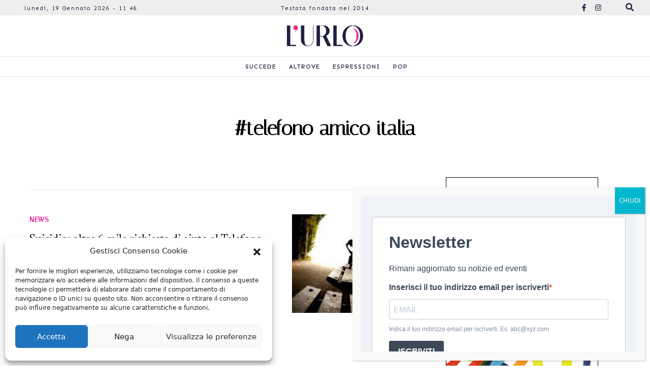

--- FILE ---
content_type: text/html; charset=UTF-8
request_url: https://lurlo.news/tag/telefono-amico-italia/
body_size: 82368
content:
<!DOCTYPE html>
<html lang="en">
<head>
        <meta charset="UTF-8">
    <meta http-equiv="X-UA-Compatible" content="IE=edge">
    <meta name="viewport" content="width=device-width, initial-scale=1.0">
    <title>telefono amico italia Archivi - L&#039;urlo</title>
    <meta name='robots' content='index, follow, max-image-preview:large, max-snippet:-1, max-video-preview:-1' />

	<!-- This site is optimized with the Yoast SEO Premium plugin v20.4 (Yoast SEO v20.4) - https://yoast.com/wordpress/plugins/seo/ -->
	<link rel="canonical" href="https://lurlo.news/tag/telefono-amico-italia/" />
	<meta property="og:locale" content="it_IT" />
	<meta property="og:type" content="article" />
	<meta property="og:title" content="telefono amico italia Archivi" />
	<meta property="og:url" content="https://lurlo.news/tag/telefono-amico-italia/" />
	<meta property="og:site_name" content="L&#039;urlo" />
	<meta name="twitter:card" content="summary_large_image" />
	<meta name="twitter:site" content="@lurlonline" />
	<script type="application/ld+json" class="yoast-schema-graph">{"@context":"https://schema.org","@graph":[{"@type":"CollectionPage","@id":"https://lurlo.news/tag/telefono-amico-italia/","url":"https://lurlo.news/tag/telefono-amico-italia/","name":"telefono amico italia Archivi - L&#039;urlo","isPartOf":{"@id":"https://lurlo.news/#website"},"primaryImageOfPage":{"@id":"https://lurlo.news/tag/telefono-amico-italia/#primaryimage"},"image":{"@id":"https://lurlo.news/tag/telefono-amico-italia/#primaryimage"},"thumbnailUrl":"https://lurlo.news/wp-content/uploads/2022/09/images.jpg","breadcrumb":{"@id":"https://lurlo.news/tag/telefono-amico-italia/#breadcrumb"},"inLanguage":"it-IT"},{"@type":"ImageObject","inLanguage":"it-IT","@id":"https://lurlo.news/tag/telefono-amico-italia/#primaryimage","url":"https://lurlo.news/wp-content/uploads/2022/09/images.jpg","contentUrl":"https://lurlo.news/wp-content/uploads/2022/09/images.jpg","width":281,"height":180},{"@type":"BreadcrumbList","@id":"https://lurlo.news/tag/telefono-amico-italia/#breadcrumb","itemListElement":[{"@type":"ListItem","position":1,"name":"Home","item":"https://lurlo.news/"},{"@type":"ListItem","position":2,"name":"telefono amico italia"}]},{"@type":"WebSite","@id":"https://lurlo.news/#website","url":"https://lurlo.news/","name":"L&#039;urlo","description":"News e Life Style in Sicilia","publisher":{"@id":"https://lurlo.news/#organization"},"potentialAction":[{"@type":"SearchAction","target":{"@type":"EntryPoint","urlTemplate":"https://lurlo.news/?s={search_term_string}"},"query-input":"required name=search_term_string"}],"inLanguage":"it-IT"},{"@type":"Organization","@id":"https://lurlo.news/#organization","name":"L'Urlo","url":"https://lurlo.news/","logo":{"@type":"ImageObject","inLanguage":"it-IT","@id":"https://lurlo.news/#/schema/logo/image/","url":"https://lurlo.news/wp-content/uploads/2022/03/logo-urlo-login.png","contentUrl":"https://lurlo.news/wp-content/uploads/2022/03/logo-urlo-login.png","width":320,"height":70,"caption":"L'Urlo"},"image":{"@id":"https://lurlo.news/#/schema/logo/image/"},"sameAs":["https://it-it.facebook.com/Lurloquotidiano/","https://twitter.com/lurlonline","https://www.youtube.com/channel/UC_083TTZ8wB_bdH0sU2c09A"]}]}</script>
	<!-- / Yoast SEO Premium plugin. -->


<link rel='dns-prefetch' href='//www.googletagmanager.com' />
<link rel='dns-prefetch' href='//www.google.com' />
<link rel="alternate" type="application/rss+xml" title="L&#039;urlo &raquo; telefono amico italia Feed del tag" href="https://lurlo.news/tag/telefono-amico-italia/feed/" />
<script type="text/javascript">
window._wpemojiSettings = {"baseUrl":"https:\/\/s.w.org\/images\/core\/emoji\/14.0.0\/72x72\/","ext":".png","svgUrl":"https:\/\/s.w.org\/images\/core\/emoji\/14.0.0\/svg\/","svgExt":".svg","source":{"concatemoji":"https:\/\/lurlo.news\/wp-includes\/js\/wp-emoji-release.min.js?ver=6.2.2"}};
/*! This file is auto-generated */
!function(e,a,t){var n,r,o,i=a.createElement("canvas"),p=i.getContext&&i.getContext("2d");function s(e,t){p.clearRect(0,0,i.width,i.height),p.fillText(e,0,0);e=i.toDataURL();return p.clearRect(0,0,i.width,i.height),p.fillText(t,0,0),e===i.toDataURL()}function c(e){var t=a.createElement("script");t.src=e,t.defer=t.type="text/javascript",a.getElementsByTagName("head")[0].appendChild(t)}for(o=Array("flag","emoji"),t.supports={everything:!0,everythingExceptFlag:!0},r=0;r<o.length;r++)t.supports[o[r]]=function(e){if(p&&p.fillText)switch(p.textBaseline="top",p.font="600 32px Arial",e){case"flag":return s("\ud83c\udff3\ufe0f\u200d\u26a7\ufe0f","\ud83c\udff3\ufe0f\u200b\u26a7\ufe0f")?!1:!s("\ud83c\uddfa\ud83c\uddf3","\ud83c\uddfa\u200b\ud83c\uddf3")&&!s("\ud83c\udff4\udb40\udc67\udb40\udc62\udb40\udc65\udb40\udc6e\udb40\udc67\udb40\udc7f","\ud83c\udff4\u200b\udb40\udc67\u200b\udb40\udc62\u200b\udb40\udc65\u200b\udb40\udc6e\u200b\udb40\udc67\u200b\udb40\udc7f");case"emoji":return!s("\ud83e\udef1\ud83c\udffb\u200d\ud83e\udef2\ud83c\udfff","\ud83e\udef1\ud83c\udffb\u200b\ud83e\udef2\ud83c\udfff")}return!1}(o[r]),t.supports.everything=t.supports.everything&&t.supports[o[r]],"flag"!==o[r]&&(t.supports.everythingExceptFlag=t.supports.everythingExceptFlag&&t.supports[o[r]]);t.supports.everythingExceptFlag=t.supports.everythingExceptFlag&&!t.supports.flag,t.DOMReady=!1,t.readyCallback=function(){t.DOMReady=!0},t.supports.everything||(n=function(){t.readyCallback()},a.addEventListener?(a.addEventListener("DOMContentLoaded",n,!1),e.addEventListener("load",n,!1)):(e.attachEvent("onload",n),a.attachEvent("onreadystatechange",function(){"complete"===a.readyState&&t.readyCallback()})),(e=t.source||{}).concatemoji?c(e.concatemoji):e.wpemoji&&e.twemoji&&(c(e.twemoji),c(e.wpemoji)))}(window,document,window._wpemojiSettings);
</script>
<style type="text/css">
img.wp-smiley,
img.emoji {
	display: inline !important;
	border: none !important;
	box-shadow: none !important;
	height: 1em !important;
	width: 1em !important;
	margin: 0 0.07em !important;
	vertical-align: -0.1em !important;
	background: none !important;
	padding: 0 !important;
}
</style>
	<link rel='stylesheet' id='wp-block-library-css' href='https://lurlo.news/wp-includes/css/dist/block-library/style.min.css?ver=6.2.2' type='text/css' media='all' />
<link rel='stylesheet' id='classic-theme-styles-css' href='https://lurlo.news/wp-includes/css/classic-themes.min.css?ver=6.2.2' type='text/css' media='all' />
<style id='global-styles-inline-css' type='text/css'>
body{--wp--preset--color--black: #000000;--wp--preset--color--cyan-bluish-gray: #abb8c3;--wp--preset--color--white: #ffffff;--wp--preset--color--pale-pink: #f78da7;--wp--preset--color--vivid-red: #cf2e2e;--wp--preset--color--luminous-vivid-orange: #ff6900;--wp--preset--color--luminous-vivid-amber: #fcb900;--wp--preset--color--light-green-cyan: #7bdcb5;--wp--preset--color--vivid-green-cyan: #00d084;--wp--preset--color--pale-cyan-blue: #8ed1fc;--wp--preset--color--vivid-cyan-blue: #0693e3;--wp--preset--color--vivid-purple: #9b51e0;--wp--preset--gradient--vivid-cyan-blue-to-vivid-purple: linear-gradient(135deg,rgba(6,147,227,1) 0%,rgb(155,81,224) 100%);--wp--preset--gradient--light-green-cyan-to-vivid-green-cyan: linear-gradient(135deg,rgb(122,220,180) 0%,rgb(0,208,130) 100%);--wp--preset--gradient--luminous-vivid-amber-to-luminous-vivid-orange: linear-gradient(135deg,rgba(252,185,0,1) 0%,rgba(255,105,0,1) 100%);--wp--preset--gradient--luminous-vivid-orange-to-vivid-red: linear-gradient(135deg,rgba(255,105,0,1) 0%,rgb(207,46,46) 100%);--wp--preset--gradient--very-light-gray-to-cyan-bluish-gray: linear-gradient(135deg,rgb(238,238,238) 0%,rgb(169,184,195) 100%);--wp--preset--gradient--cool-to-warm-spectrum: linear-gradient(135deg,rgb(74,234,220) 0%,rgb(151,120,209) 20%,rgb(207,42,186) 40%,rgb(238,44,130) 60%,rgb(251,105,98) 80%,rgb(254,248,76) 100%);--wp--preset--gradient--blush-light-purple: linear-gradient(135deg,rgb(255,206,236) 0%,rgb(152,150,240) 100%);--wp--preset--gradient--blush-bordeaux: linear-gradient(135deg,rgb(254,205,165) 0%,rgb(254,45,45) 50%,rgb(107,0,62) 100%);--wp--preset--gradient--luminous-dusk: linear-gradient(135deg,rgb(255,203,112) 0%,rgb(199,81,192) 50%,rgb(65,88,208) 100%);--wp--preset--gradient--pale-ocean: linear-gradient(135deg,rgb(255,245,203) 0%,rgb(182,227,212) 50%,rgb(51,167,181) 100%);--wp--preset--gradient--electric-grass: linear-gradient(135deg,rgb(202,248,128) 0%,rgb(113,206,126) 100%);--wp--preset--gradient--midnight: linear-gradient(135deg,rgb(2,3,129) 0%,rgb(40,116,252) 100%);--wp--preset--duotone--dark-grayscale: url('#wp-duotone-dark-grayscale');--wp--preset--duotone--grayscale: url('#wp-duotone-grayscale');--wp--preset--duotone--purple-yellow: url('#wp-duotone-purple-yellow');--wp--preset--duotone--blue-red: url('#wp-duotone-blue-red');--wp--preset--duotone--midnight: url('#wp-duotone-midnight');--wp--preset--duotone--magenta-yellow: url('#wp-duotone-magenta-yellow');--wp--preset--duotone--purple-green: url('#wp-duotone-purple-green');--wp--preset--duotone--blue-orange: url('#wp-duotone-blue-orange');--wp--preset--font-size--small: 13px;--wp--preset--font-size--medium: 20px;--wp--preset--font-size--large: 36px;--wp--preset--font-size--x-large: 42px;--wp--preset--spacing--20: 0.44rem;--wp--preset--spacing--30: 0.67rem;--wp--preset--spacing--40: 1rem;--wp--preset--spacing--50: 1.5rem;--wp--preset--spacing--60: 2.25rem;--wp--preset--spacing--70: 3.38rem;--wp--preset--spacing--80: 5.06rem;--wp--preset--shadow--natural: 6px 6px 9px rgba(0, 0, 0, 0.2);--wp--preset--shadow--deep: 12px 12px 50px rgba(0, 0, 0, 0.4);--wp--preset--shadow--sharp: 6px 6px 0px rgba(0, 0, 0, 0.2);--wp--preset--shadow--outlined: 6px 6px 0px -3px rgba(255, 255, 255, 1), 6px 6px rgba(0, 0, 0, 1);--wp--preset--shadow--crisp: 6px 6px 0px rgba(0, 0, 0, 1);}:where(.is-layout-flex){gap: 0.5em;}body .is-layout-flow > .alignleft{float: left;margin-inline-start: 0;margin-inline-end: 2em;}body .is-layout-flow > .alignright{float: right;margin-inline-start: 2em;margin-inline-end: 0;}body .is-layout-flow > .aligncenter{margin-left: auto !important;margin-right: auto !important;}body .is-layout-constrained > .alignleft{float: left;margin-inline-start: 0;margin-inline-end: 2em;}body .is-layout-constrained > .alignright{float: right;margin-inline-start: 2em;margin-inline-end: 0;}body .is-layout-constrained > .aligncenter{margin-left: auto !important;margin-right: auto !important;}body .is-layout-constrained > :where(:not(.alignleft):not(.alignright):not(.alignfull)){max-width: var(--wp--style--global--content-size);margin-left: auto !important;margin-right: auto !important;}body .is-layout-constrained > .alignwide{max-width: var(--wp--style--global--wide-size);}body .is-layout-flex{display: flex;}body .is-layout-flex{flex-wrap: wrap;align-items: center;}body .is-layout-flex > *{margin: 0;}:where(.wp-block-columns.is-layout-flex){gap: 2em;}.has-black-color{color: var(--wp--preset--color--black) !important;}.has-cyan-bluish-gray-color{color: var(--wp--preset--color--cyan-bluish-gray) !important;}.has-white-color{color: var(--wp--preset--color--white) !important;}.has-pale-pink-color{color: var(--wp--preset--color--pale-pink) !important;}.has-vivid-red-color{color: var(--wp--preset--color--vivid-red) !important;}.has-luminous-vivid-orange-color{color: var(--wp--preset--color--luminous-vivid-orange) !important;}.has-luminous-vivid-amber-color{color: var(--wp--preset--color--luminous-vivid-amber) !important;}.has-light-green-cyan-color{color: var(--wp--preset--color--light-green-cyan) !important;}.has-vivid-green-cyan-color{color: var(--wp--preset--color--vivid-green-cyan) !important;}.has-pale-cyan-blue-color{color: var(--wp--preset--color--pale-cyan-blue) !important;}.has-vivid-cyan-blue-color{color: var(--wp--preset--color--vivid-cyan-blue) !important;}.has-vivid-purple-color{color: var(--wp--preset--color--vivid-purple) !important;}.has-black-background-color{background-color: var(--wp--preset--color--black) !important;}.has-cyan-bluish-gray-background-color{background-color: var(--wp--preset--color--cyan-bluish-gray) !important;}.has-white-background-color{background-color: var(--wp--preset--color--white) !important;}.has-pale-pink-background-color{background-color: var(--wp--preset--color--pale-pink) !important;}.has-vivid-red-background-color{background-color: var(--wp--preset--color--vivid-red) !important;}.has-luminous-vivid-orange-background-color{background-color: var(--wp--preset--color--luminous-vivid-orange) !important;}.has-luminous-vivid-amber-background-color{background-color: var(--wp--preset--color--luminous-vivid-amber) !important;}.has-light-green-cyan-background-color{background-color: var(--wp--preset--color--light-green-cyan) !important;}.has-vivid-green-cyan-background-color{background-color: var(--wp--preset--color--vivid-green-cyan) !important;}.has-pale-cyan-blue-background-color{background-color: var(--wp--preset--color--pale-cyan-blue) !important;}.has-vivid-cyan-blue-background-color{background-color: var(--wp--preset--color--vivid-cyan-blue) !important;}.has-vivid-purple-background-color{background-color: var(--wp--preset--color--vivid-purple) !important;}.has-black-border-color{border-color: var(--wp--preset--color--black) !important;}.has-cyan-bluish-gray-border-color{border-color: var(--wp--preset--color--cyan-bluish-gray) !important;}.has-white-border-color{border-color: var(--wp--preset--color--white) !important;}.has-pale-pink-border-color{border-color: var(--wp--preset--color--pale-pink) !important;}.has-vivid-red-border-color{border-color: var(--wp--preset--color--vivid-red) !important;}.has-luminous-vivid-orange-border-color{border-color: var(--wp--preset--color--luminous-vivid-orange) !important;}.has-luminous-vivid-amber-border-color{border-color: var(--wp--preset--color--luminous-vivid-amber) !important;}.has-light-green-cyan-border-color{border-color: var(--wp--preset--color--light-green-cyan) !important;}.has-vivid-green-cyan-border-color{border-color: var(--wp--preset--color--vivid-green-cyan) !important;}.has-pale-cyan-blue-border-color{border-color: var(--wp--preset--color--pale-cyan-blue) !important;}.has-vivid-cyan-blue-border-color{border-color: var(--wp--preset--color--vivid-cyan-blue) !important;}.has-vivid-purple-border-color{border-color: var(--wp--preset--color--vivid-purple) !important;}.has-vivid-cyan-blue-to-vivid-purple-gradient-background{background: var(--wp--preset--gradient--vivid-cyan-blue-to-vivid-purple) !important;}.has-light-green-cyan-to-vivid-green-cyan-gradient-background{background: var(--wp--preset--gradient--light-green-cyan-to-vivid-green-cyan) !important;}.has-luminous-vivid-amber-to-luminous-vivid-orange-gradient-background{background: var(--wp--preset--gradient--luminous-vivid-amber-to-luminous-vivid-orange) !important;}.has-luminous-vivid-orange-to-vivid-red-gradient-background{background: var(--wp--preset--gradient--luminous-vivid-orange-to-vivid-red) !important;}.has-very-light-gray-to-cyan-bluish-gray-gradient-background{background: var(--wp--preset--gradient--very-light-gray-to-cyan-bluish-gray) !important;}.has-cool-to-warm-spectrum-gradient-background{background: var(--wp--preset--gradient--cool-to-warm-spectrum) !important;}.has-blush-light-purple-gradient-background{background: var(--wp--preset--gradient--blush-light-purple) !important;}.has-blush-bordeaux-gradient-background{background: var(--wp--preset--gradient--blush-bordeaux) !important;}.has-luminous-dusk-gradient-background{background: var(--wp--preset--gradient--luminous-dusk) !important;}.has-pale-ocean-gradient-background{background: var(--wp--preset--gradient--pale-ocean) !important;}.has-electric-grass-gradient-background{background: var(--wp--preset--gradient--electric-grass) !important;}.has-midnight-gradient-background{background: var(--wp--preset--gradient--midnight) !important;}.has-small-font-size{font-size: var(--wp--preset--font-size--small) !important;}.has-medium-font-size{font-size: var(--wp--preset--font-size--medium) !important;}.has-large-font-size{font-size: var(--wp--preset--font-size--large) !important;}.has-x-large-font-size{font-size: var(--wp--preset--font-size--x-large) !important;}
.wp-block-navigation a:where(:not(.wp-element-button)){color: inherit;}
:where(.wp-block-columns.is-layout-flex){gap: 2em;}
.wp-block-pullquote{font-size: 1.5em;line-height: 1.6;}
</style>
<link rel='stylesheet' id='contact-form-7-css' href='https://lurlo.news/wp-content/plugins/contact-form-7/includes/css/styles.css?ver=5.6.2' type='text/css' media='all' />
<link rel='stylesheet' id='cmplz-general-css' href='https://lurlo.news/wp-content/plugins/complianz-gdpr/assets/css/cookieblocker.min.css?ver=6.3.1' type='text/css' media='all' />
<link rel='stylesheet' id='sport-24-css' href='https://lurlo.news/wp-content/themes/lurlo/style.css?ver=6.2.2' type='text/css' media='all' />
<link rel='stylesheet' id='popup-maker-site-css' href='https://lurlo.news/wp-content/plugins/popup-maker/assets/css/pum-site.min.css?ver=1.16.14' type='text/css' media='all' />
<style id='popup-maker-site-inline-css' type='text/css'>
/* Popup Google Fonts */
@import url('//fonts.googleapis.com/css?family=Montserrat:100');

/* Popup Theme 181753: Cornice */
.pum-theme-181753, .pum-theme-framed-border { background-color: rgba( 255, 255, 255, 0.50 ) } 
.pum-theme-181753 .pum-container, .pum-theme-framed-border .pum-container { padding: 18px; border-radius: 0px; border: 20px outset #dd3333; box-shadow: 1px 1px 3px 0px rgba( 2, 2, 2, 0.97 ) inset; background-color: rgba( 255, 251, 239, 1.00 ) } 
.pum-theme-181753 .pum-title, .pum-theme-framed-border .pum-title { color: #000000; text-align: left; text-shadow: 0px 0px 0px rgba( 2, 2, 2, 0.23 ); font-family: inherit; font-weight: 100; font-size: 32px; line-height: 36px } 
.pum-theme-181753 .pum-content, .pum-theme-framed-border .pum-content { color: #2d2d2d; font-family: inherit; font-weight: 100 } 
.pum-theme-181753 .pum-content + .pum-close, .pum-theme-framed-border .pum-content + .pum-close { position: absolute; height: 20px; width: 20px; left: auto; right: -20px; bottom: auto; top: -20px; padding: 0px; color: #ffffff; font-family: Tahoma; font-weight: 700; font-size: 16px; line-height: 18px; border: 1px none #ffffff; border-radius: 0px; box-shadow: 0px 0px 0px 0px rgba( 2, 2, 2, 0.23 ); text-shadow: 0px 0px 0px rgba( 0, 0, 0, 0.23 ); background-color: rgba( 0, 0, 0, 0.55 ) } 

/* Popup Theme 181754: Floating Bar - Soft Blue */
.pum-theme-181754, .pum-theme-floating-bar { background-color: rgba( 255, 255, 255, 0.00 ) } 
.pum-theme-181754 .pum-container, .pum-theme-floating-bar .pum-container { padding: 8px; border-radius: 0px; border: 1px none #000000; box-shadow: 1px 1px 3px 0px rgba( 2, 2, 2, 0.23 ); background-color: rgba( 238, 246, 252, 1.00 ) } 
.pum-theme-181754 .pum-title, .pum-theme-floating-bar .pum-title { color: #505050; text-align: left; text-shadow: 0px 0px 0px rgba( 2, 2, 2, 0.23 ); font-family: inherit; font-weight: 400; font-size: 32px; line-height: 36px } 
.pum-theme-181754 .pum-content, .pum-theme-floating-bar .pum-content { color: #505050; font-family: inherit; font-weight: 400 } 
.pum-theme-181754 .pum-content + .pum-close, .pum-theme-floating-bar .pum-content + .pum-close { position: absolute; height: 18px; width: 18px; left: auto; right: 5px; bottom: auto; top: 50%; padding: 0px; color: #505050; font-family: Sans-Serif; font-weight: 700; font-size: 15px; line-height: 18px; border: 1px solid #505050; border-radius: 15px; box-shadow: 0px 0px 0px 0px rgba( 2, 2, 2, 0.00 ); text-shadow: 0px 0px 0px rgba( 0, 0, 0, 0.00 ); background-color: rgba( 255, 255, 255, 0.00 ); transform: translate(0, -50%) } 

/* Popup Theme 181755: Content Only - For use with page builders or block editor */
.pum-theme-181755, .pum-theme-content-only { background-color: rgba( 0, 0, 0, 0.70 ) } 
.pum-theme-181755 .pum-container, .pum-theme-content-only .pum-container { padding: 0px; border-radius: 0px; border: 1px none #000000; box-shadow: 0px 0px 0px 0px rgba( 2, 2, 2, 0.00 ) } 
.pum-theme-181755 .pum-title, .pum-theme-content-only .pum-title { color: #000000; text-align: left; text-shadow: 0px 0px 0px rgba( 2, 2, 2, 0.23 ); font-family: inherit; font-weight: 400; font-size: 32px; line-height: 36px } 
.pum-theme-181755 .pum-content, .pum-theme-content-only .pum-content { color: #8c8c8c; font-family: inherit; font-weight: 400 } 
.pum-theme-181755 .pum-content + .pum-close, .pum-theme-content-only .pum-content + .pum-close { position: absolute; height: 18px; width: 18px; left: auto; right: 7px; bottom: auto; top: 7px; padding: 0px; color: #000000; font-family: inherit; font-weight: 700; font-size: 20px; line-height: 20px; border: 1px none #ffffff; border-radius: 15px; box-shadow: 0px 0px 0px 0px rgba( 2, 2, 2, 0.00 ); text-shadow: 0px 0px 0px rgba( 0, 0, 0, 0.00 ); background-color: rgba( 255, 255, 255, 0.00 ) } 

/* Popup Theme 181749: Light Box */
.pum-theme-181749, .pum-theme-lightbox { background-color: rgba( 0, 0, 0, 0.60 ) } 
.pum-theme-181749 .pum-container, .pum-theme-lightbox .pum-container { padding: 18px; border-radius: 3px; border: 8px solid #000000; box-shadow: 0px 0px 30px 0px rgba( 2, 2, 2, 1.00 ); background-color: rgba( 255, 255, 255, 1.00 ) } 
.pum-theme-181749 .pum-title, .pum-theme-lightbox .pum-title { color: #000000; text-align: left; text-shadow: 0px 0px 0px rgba( 2, 2, 2, 0.23 ); font-family: inherit; font-weight: 100; font-size: 32px; line-height: 36px } 
.pum-theme-181749 .pum-content, .pum-theme-lightbox .pum-content { color: #000000; font-family: inherit; font-weight: 100 } 
.pum-theme-181749 .pum-content + .pum-close, .pum-theme-lightbox .pum-content + .pum-close { position: absolute; height: 26px; width: 26px; left: auto; right: -13px; bottom: auto; top: -13px; padding: 0px; color: #ffffff; font-family: Arial; font-weight: 100; font-size: 24px; line-height: 24px; border: 2px solid #ffffff; border-radius: 26px; box-shadow: 0px 0px 15px 1px rgba( 2, 2, 2, 0.75 ); text-shadow: 0px 0px 0px rgba( 0, 0, 0, 0.23 ); background-color: rgba( 0, 0, 0, 1.00 ) } 

/* Popup Theme 181750: Blu aziendale */
.pum-theme-181750, .pum-theme-enterprise-blue { background-color: rgba( 0, 0, 0, 0.70 ) } 
.pum-theme-181750 .pum-container, .pum-theme-enterprise-blue .pum-container { padding: 28px; border-radius: 5px; border: 1px none #000000; box-shadow: 0px 10px 25px 4px rgba( 2, 2, 2, 0.50 ); background-color: rgba( 255, 255, 255, 1.00 ) } 
.pum-theme-181750 .pum-title, .pum-theme-enterprise-blue .pum-title { color: #315b7c; text-align: left; text-shadow: 0px 0px 0px rgba( 2, 2, 2, 0.23 ); font-family: inherit; font-weight: 100; font-size: 34px; line-height: 36px } 
.pum-theme-181750 .pum-content, .pum-theme-enterprise-blue .pum-content { color: #2d2d2d; font-family: inherit; font-weight: 100 } 
.pum-theme-181750 .pum-content + .pum-close, .pum-theme-enterprise-blue .pum-content + .pum-close { position: absolute; height: 28px; width: 28px; left: auto; right: 8px; bottom: auto; top: 8px; padding: 4px; color: #ffffff; font-family: Times New Roman; font-weight: 100; font-size: 20px; line-height: 20px; border: 1px none #ffffff; border-radius: 42px; box-shadow: 0px 0px 0px 0px rgba( 2, 2, 2, 0.23 ); text-shadow: 0px 0px 0px rgba( 0, 0, 0, 0.23 ); background-color: rgba( 49, 91, 124, 1.00 ) } 

/* Popup Theme 181751: Disclaimer */
.pum-theme-181751, .pum-theme-hello-box { background-color: rgba( 0, 0, 0, 0.75 ) } 
.pum-theme-181751 .pum-container, .pum-theme-hello-box .pum-container { padding: 30px; border-radius: 80px; border: 14px solid #81d742; box-shadow: 0px 0px 0px 0px rgba( 2, 2, 2, 0.00 ); background-color: rgba( 255, 255, 255, 1.00 ) } 
.pum-theme-181751 .pum-title, .pum-theme-hello-box .pum-title { color: #2d2d2d; text-align: left; text-shadow: 0px 0px 0px rgba( 2, 2, 2, 0.23 ); font-family: Montserrat; font-weight: 100; font-size: 32px; line-height: 36px } 
.pum-theme-181751 .pum-content, .pum-theme-hello-box .pum-content { color: #2d2d2d; font-family: inherit; font-weight: 100 } 
.pum-theme-181751 .pum-content + .pum-close, .pum-theme-hello-box .pum-content + .pum-close { position: absolute; height: auto; width: auto; left: auto; right: -30px; bottom: auto; top: -30px; padding: 0px; color: #2d2d2d; font-family: Times New Roman; font-weight: 100; font-size: 32px; line-height: 28px; border: 1px none #ffffff; border-radius: 28px; box-shadow: 0px 0px 0px 0px rgba( 2, 2, 2, 0.23 ); text-shadow: 0px 0px 0px rgba( 0, 0, 0, 0.23 ); background-color: rgba( 255, 255, 255, 1.00 ) } 

/* Popup Theme 181752: Bordo netto */
.pum-theme-181752, .pum-theme-cutting-edge { background-color: rgba( 0, 0, 0, 0.50 ) } 
.pum-theme-181752 .pum-container, .pum-theme-cutting-edge .pum-container { padding: 18px; border-radius: 0px; border: 1px none #000000; box-shadow: 0px 10px 25px 0px rgba( 2, 2, 2, 0.50 ); background-color: rgba( 30, 115, 190, 1.00 ) } 
.pum-theme-181752 .pum-title, .pum-theme-cutting-edge .pum-title { color: #ffffff; text-align: left; text-shadow: 0px 0px 0px rgba( 2, 2, 2, 0.23 ); font-family: Sans-Serif; font-weight: 100; font-size: 26px; line-height: 28px } 
.pum-theme-181752 .pum-content, .pum-theme-cutting-edge .pum-content { color: #ffffff; font-family: inherit; font-weight: 100 } 
.pum-theme-181752 .pum-content + .pum-close, .pum-theme-cutting-edge .pum-content + .pum-close { position: absolute; height: 24px; width: 24px; left: auto; right: 0px; bottom: auto; top: 0px; padding: 0px; color: #1e73be; font-family: Times New Roman; font-weight: 100; font-size: 32px; line-height: 24px; border: 1px none #ffffff; border-radius: 0px; box-shadow: -1px 1px 1px 0px rgba( 2, 2, 2, 0.10 ); text-shadow: -1px 1px 1px rgba( 0, 0, 0, 0.10 ); background-color: rgba( 238, 238, 34, 1.00 ) } 

/* Popup Theme 181748: Tema predefinito */
.pum-theme-181748, .pum-theme-tema-predefinito { background-color: rgba( 255, 255, 255, 1.00 ) } 
.pum-theme-181748 .pum-container, .pum-theme-tema-predefinito .pum-container { padding: 18px; border-radius: 0px; border: 1px none #000000; box-shadow: 1px 1px 3px 0px rgba( 2, 2, 2, 0.23 ); background-color: rgba( 249, 249, 249, 1.00 ) } 
.pum-theme-181748 .pum-title, .pum-theme-tema-predefinito .pum-title { color: #000000; text-align: left; text-shadow: 0px 0px 0px rgba( 2, 2, 2, 0.23 ); font-family: inherit; font-weight: 400; font-size: 32px; font-style: normal; line-height: 36px } 
.pum-theme-181748 .pum-content, .pum-theme-tema-predefinito .pum-content { color: #8c8c8c; font-family: inherit; font-weight: 400; font-style: inherit } 
.pum-theme-181748 .pum-content + .pum-close, .pum-theme-tema-predefinito .pum-content + .pum-close { position: absolute; height: auto; width: auto; left: auto; right: 0px; bottom: auto; top: 0px; padding: 8px; color: #ffffff; font-family: inherit; font-weight: 400; font-size: 12px; font-style: inherit; line-height: 36px; border: 1px none #ffffff; border-radius: 0px; box-shadow: 1px 1px 3px 0px rgba( 2, 2, 2, 0.23 ); text-shadow: 0px 0px 0px rgba( 0, 0, 0, 0.23 ); background-color: rgba( 0, 183, 205, 1.00 ) } 

#pum-183019 {z-index: 1999999999}
#pum-181757 {z-index: 1999999999}
#pum-181756 {z-index: 1999999999}

</style>

<!-- Snippet Google Analytics aggiunto da Site Kit -->
<script data-service="google-analytics" data-category="statistics" type="text/plain" src='https://www.googletagmanager.com/gtag/js?id=UA-253997883-1' id='google_gtagjs-js' async></script>
<script type='text/javascript' id='google_gtagjs-js-after'>
window.dataLayer = window.dataLayer || [];function gtag(){dataLayer.push(arguments);}
gtag('set', 'linker', {"domains":["lurlo.news"]} );
gtag("js", new Date());
gtag("set", "developer_id.dZTNiMT", true);
gtag("config", "UA-253997883-1", {"anonymize_ip":true});
gtag("config", "G-EG47YMSEDJ");
</script>

<!-- Termina lo snippet Google Analytics aggiunto da Site Kit -->
<script type='text/javascript' src='https://lurlo.news/wp-includes/js/jquery/jquery.min.js?ver=3.6.4' id='jquery-core-js'></script>
<script type='text/javascript' src='https://lurlo.news/wp-includes/js/jquery/jquery-migrate.min.js?ver=3.4.0' id='jquery-migrate-js'></script>
<link rel="https://api.w.org/" href="https://lurlo.news/wp-json/" /><link rel="alternate" type="application/json" href="https://lurlo.news/wp-json/wp/v2/tags/7938" /><link rel="EditURI" type="application/rsd+xml" title="RSD" href="https://lurlo.news/xmlrpc.php?rsd" />
<link rel="wlwmanifest" type="application/wlwmanifest+xml" href="https://lurlo.news/wp-includes/wlwmanifest.xml" />
<meta name="generator" content="WordPress 6.2.2" />
<meta name="generator" content="Site Kit by Google 1.90.1" /><style>.cmplz-hidden{display:none!important;}</style><link rel="icon" href="https://lurlo.news/wp-content/uploads/2022/02/cropped-icona-urlo-32x32.png" sizes="32x32" />
<link rel="icon" href="https://lurlo.news/wp-content/uploads/2022/02/cropped-icona-urlo-192x192.png" sizes="192x192" />
<link rel="apple-touch-icon" href="https://lurlo.news/wp-content/uploads/2022/02/cropped-icona-urlo-180x180.png" />
<meta name="msapplication-TileImage" content="https://lurlo.news/wp-content/uploads/2022/02/cropped-icona-urlo-270x270.png" />
    
    <link rel="preconnect" href="https://fonts.googleapis.com">
    <link rel="preconnect" href="https://fonts.gstatic.com" crossorigin>
    <link href="https://fonts.googleapis.com/css2?family=Raleway:wght@100;400;600;700;800&display=swap" rel="stylesheet">
    <link href="https://fonts.googleapis.com/css2?family=Merriweather+Sans:ital,wght@0,300..800;1,300..800&display=swap" rel="stylesheet">
    <link href="https://fonts.googleapis.com/css2?family=Sen:wght@400..800&display=swap" rel="stylesheet">    
    <link rel="stylesheet" href="https://use.fontawesome.com/releases/v5.0.7/css/all.css">
    
    <link href="https://cdn.jsdelivr.net/npm/bootstrap@5.3.8/dist/css/bootstrap.min.css" rel="stylesheet" integrity="sha384-sRIl4kxILFvY47J16cr9ZwB07vP4J8+LH7qKQnuqkuIAvNWLzeN8tE5YBujZqJLB" crossorigin="anonymous">

    
    <link href="https://fonts.googleapis.com/css2?family=Newsreader:ital,opsz,wght@0,6..72,200..800;1,6..72,200..800&display=swap" rel="stylesheet">
    
    <link href="https://fonts.googleapis.com/css2?family=Italiana&display=swap" rel="stylesheet">
    
</head>
<body>
        <div id="header-menu">
            <div class="sh-header-horizontal" >
                <div id="prevent-jumping">
                    <div id="header-sticky-on-scroll" class="sticky" style="width:100%;">
                        <nav class="d-none d-sm-block">
                            <div class="row">
                                <div class="col-sm-12 flex items-center position-relative" style="height: 30px;padding:0 60px;background: #eee;">
                                    <div class="mr-auto left-part">
                                        <strong style="color: #1f2042" class="date data-home hidden-xs">
                                            lunedì, 19 Gennaio 2026 - 11<span class="blinking-separator">:</span>46                                        </strong>
                                    </div>
                                    <div class="center-part">
                                        <strong style="color: #1f2042" class="date data-home hidden-xs">
                                            Testata fondata nel 2014
                                        </strong>
                                    </div>
                                    <div class="right-part" style="display: flex; align-items: center;">
                                        <div class="col-9 socials gap-2 me-4">
                                            <a href="https://it-it.facebook.com/Lurloquotidiano/" target="_blank"><svg class="transition facebook" xmlns="http://www.w3.org/2000/svg" height="1em" viewBox="0 0 320 512"><path d="M279.14 288l14.22-92.66h-88.91v-60.13c0-25.35 12.42-50.06 52.24-50.06h40.42V6.26S260.43 0 225.36 0c-73.22 0-121.08 44.38-121.08 124.72v70.62H22.89V288h81.39v224h100.17V288z"/></svg></a>
                                            <a href="https://www.instagram.com/lurlo_news/" target="_blank"><svg class="transition" xmlns="http://www.w3.org/2000/svg" height="1em" viewBox="0 0 448 512"><path d="M224.1 141c-63.6 0-114.9 51.3-114.9 114.9s51.3 114.9 114.9 114.9S339 319.5 339 255.9 287.7 141 224.1 141zm0 189.6c-41.1 0-74.7-33.5-74.7-74.7s33.5-74.7 74.7-74.7 74.7 33.5 74.7 74.7-33.6 74.7-74.7 74.7zm146.4-194.3c0 14.9-12 26.8-26.8 26.8-14.9 0-26.8-12-26.8-26.8s12-26.8 26.8-26.8 26.8 12 26.8 26.8zm76.1 27.2c-1.7-35.9-9.9-67.7-36.2-93.9-26.2-26.2-58-34.4-93.9-36.2-37-2.1-147.9-2.1-184.9 0-35.8 1.7-67.6 9.9-93.9 36.1s-34.4 58-36.2 93.9c-2.1 37-2.1 147.9 0 184.9 1.7 35.9 9.9 67.7 36.2 93.9s58 34.4 93.9 36.2c37 2.1 147.9 2.1 184.9 0 35.9-1.7 67.7-9.9 93.9-36.2 26.2-26.2 34.4-58 36.2-93.9 2.1-37 2.1-147.8 0-184.8zM398.8 388c-7.8 19.6-22.9 34.7-42.6 42.6-29.5 11.7-99.5 9-132.1 9s-102.7 2.6-132.1-9c-19.6-7.8-34.7-22.9-42.6-42.6-11.7-29.5-9-99.5-9-132.1s-2.6-102.7 9-132.1c7.8-19.6 22.9-34.7 42.6-42.6 29.5-11.7 99.5-9 132.1-9s102.7-2.6 132.1 9c19.6 7.8 34.7 22.9 42.6 42.6 11.7 29.5 9 99.5 9 132.1s2.7 102.7-9 132.1z"/></svg></a>
                                            <!--
                                            <a href="https://twitter.com/lurlonline" target="_blank"><svg class="transition twitter" xmlns="http://www.w3.org/2000/svg" height="1em" viewBox="0 0 512 512"><path d="M389.2 48h70.6L305.6 224.2 487 464H345L233.7 318.6 106.5 464H35.8L200.7 275.5 26.8 48H172.4L272.9 180.9 389.2 48zM364.4 421.8h39.1L151.1 88h-42L364.4 421.8z"/></svg></a>
                                            <a href="https://www.youtube.com/channel/UC_083TTZ8wB_bdH0sU2c09A" target="_blank"><svg class="transition youtube" xmlns="http://www.w3.org/2000/svg" height="1em" viewBox="0 0 576 512"><path d="M549.655 124.083c-6.281-23.65-24.787-42.276-48.284-48.597C458.781 64 288 64 288 64S117.22 64 74.629 75.486c-23.497 6.322-42.003 24.947-48.284 48.597-11.412 42.867-11.412 132.305-11.412 132.305s0 89.438 11.412 132.305c6.281 23.65 24.787 41.5 48.284 47.821C117.22 448 288 448 288 448s170.78 0 213.371-11.486c23.497-6.321 42.003-24.171 48.284-47.821 11.412-42.867 11.412-132.305 11.412-132.305s0-89.438-11.412-132.305zm-317.51 213.508V175.185l142.739 81.205-142.739 81.201z"/></svg></a>
                                            -->
                                        </div>
                                        <div class="col-3 utils-menu text-right">
                                            <a class="search-button" href="#">
                                                <i class="fas fa-search"></i>
                                            </a>
                                        </div>
                                    </div>
                                </div>
                            </div>
                        </nav>
                        <div class="col-12 sh-table nopadding flex  items-center justify-center">
                            <div style="display: flex; align-items: center; gap: 15px;">
                                <div class="d-block d-sm-none"id="hamburger">
                                    <i class="fas fa-bars"></i>
                                </div>

                                <a href="https://lurlo.news/">
                                    <h1 style="margin: 0px">
                                        <img class="img-responsive header-logo" src="https://lurlo.news/wp-content/themes/lurlo/img/lurlo_logo.png"> 
                                    </h1>
                                </a>
                            </div>  
                        </div>
                        <div class="sub-header">
                            <div class="hidden-xs hidden-sm"><ul id="menu-menu-2025" class="menu"><li id="menu-item-202161" class="menu-item menu-item-type-taxonomy menu-item-object-category menu-item-has-children menu-item-202161"><a href="https://lurlo.news/categoria/succede/">Succede</a>
<ul class="sub-menu">
	<li id="menu-item-202165" class="menu-item menu-item-type-taxonomy menu-item-object-category menu-item-202165"><a href="https://lurlo.news/categoria/succede/attualita/">Attualità</a></li>
	<li id="menu-item-202166" class="menu-item menu-item-type-taxonomy menu-item-object-category menu-item-202166"><a href="https://lurlo.news/categoria/succede/cronaca/">Cronaca</a></li>
	<li id="menu-item-202167" class="menu-item menu-item-type-taxonomy menu-item-object-category menu-item-202167"><a href="https://lurlo.news/categoria/succede/economia/">Economia</a></li>
	<li id="menu-item-202168" class="menu-item menu-item-type-taxonomy menu-item-object-category menu-item-202168"><a href="https://lurlo.news/categoria/succede/eventi/">Eventi</a></li>
	<li id="menu-item-202169" class="menu-item menu-item-type-taxonomy menu-item-object-category menu-item-202169"><a href="https://lurlo.news/categoria/succede/sport/">Sport</a></li>
</ul>
</li>
<li id="menu-item-202162" class="menu-item menu-item-type-taxonomy menu-item-object-category menu-item-has-children menu-item-202162"><a href="https://lurlo.news/categoria/altrove/">Altrove</a>
<ul class="sub-menu">
	<li id="menu-item-202170" class="menu-item menu-item-type-taxonomy menu-item-object-category menu-item-202170"><a href="https://lurlo.news/categoria/altrove/mistero/">Mistero</a></li>
	<li id="menu-item-202171" class="menu-item menu-item-type-taxonomy menu-item-object-category menu-item-202171"><a href="https://lurlo.news/categoria/altrove/spiritualita/">Spiritualità</a></li>
	<li id="menu-item-202172" class="menu-item menu-item-type-taxonomy menu-item-object-category menu-item-202172"><a href="https://lurlo.news/categoria/altrove/oroscopo/">Oroscopo</a></li>
	<li id="menu-item-202173" class="menu-item menu-item-type-taxonomy menu-item-object-category menu-item-202173"><a href="https://lurlo.news/categoria/altrove/yoga/">Yoga</a></li>
	<li id="menu-item-202174" class="menu-item menu-item-type-taxonomy menu-item-object-category menu-item-202174"><a href="https://lurlo.news/categoria/altrove/interiorita/">Interiorità</a></li>
	<li id="menu-item-202175" class="menu-item menu-item-type-taxonomy menu-item-object-category menu-item-202175"><a href="https://lurlo.news/categoria/altrove/travel/">Travel</a></li>
	<li id="menu-item-202176" class="menu-item menu-item-type-taxonomy menu-item-object-category menu-item-202176"><a href="https://lurlo.news/categoria/altrove/salute-e-benessere/">Salute e benessere</a></li>
</ul>
</li>
<li id="menu-item-202163" class="menu-item menu-item-type-taxonomy menu-item-object-category menu-item-has-children menu-item-202163"><a href="https://lurlo.news/categoria/espressioni/">Espressioni</a>
<ul class="sub-menu">
	<li id="menu-item-202177" class="menu-item menu-item-type-taxonomy menu-item-object-category menu-item-202177"><a href="https://lurlo.news/categoria/espressioni/cultura/">Cultura</a></li>
	<li id="menu-item-202178" class="menu-item menu-item-type-taxonomy menu-item-object-category menu-item-202178"><a href="https://lurlo.news/categoria/espressioni/cucina/">Cucina</a></li>
	<li id="menu-item-202179" class="menu-item menu-item-type-taxonomy menu-item-object-category menu-item-202179"><a href="https://lurlo.news/categoria/espressioni/arte/">Arte</a></li>
	<li id="menu-item-202180" class="menu-item menu-item-type-taxonomy menu-item-object-category menu-item-202180"><a href="https://lurlo.news/categoria/espressioni/musica/">Musica</a></li>
	<li id="menu-item-202181" class="menu-item menu-item-type-taxonomy menu-item-object-category menu-item-202181"><a href="https://lurlo.news/categoria/espressioni/cinema/">Cinema</a></li>
	<li id="menu-item-202182" class="menu-item menu-item-type-taxonomy menu-item-object-category menu-item-202182"><a href="https://lurlo.news/categoria/espressioni/bellezza/">Bellezza</a></li>
	<li id="menu-item-202183" class="menu-item menu-item-type-taxonomy menu-item-object-category menu-item-202183"><a href="https://lurlo.news/categoria/espressioni/design/">Design</a></li>
	<li id="menu-item-202184" class="menu-item menu-item-type-taxonomy menu-item-object-category menu-item-202184"><a href="https://lurlo.news/categoria/espressioni/moda/">Moda</a></li>
</ul>
</li>
<li id="menu-item-202164" class="menu-item menu-item-type-taxonomy menu-item-object-category menu-item-has-children menu-item-202164"><a href="https://lurlo.news/categoria/pop/">Pop</a>
<ul class="sub-menu">
	<li id="menu-item-202185" class="menu-item menu-item-type-taxonomy menu-item-object-category menu-item-202185"><a href="https://lurlo.news/categoria/pop/fumetti/">Fumetti</a></li>
	<li id="menu-item-202186" class="menu-item menu-item-type-taxonomy menu-item-object-category menu-item-202186"><a href="https://lurlo.news/categoria/pop/games/">Games</a></li>
	<li id="menu-item-202187" class="menu-item menu-item-type-taxonomy menu-item-object-category menu-item-202187"><a href="https://lurlo.news/categoria/pop/cultura-nerd/">Cultura nerd</a></li>
	<li id="menu-item-202188" class="menu-item menu-item-type-taxonomy menu-item-object-category menu-item-202188"><a href="https://lurlo.news/categoria/pop/collezionismo/">Collezionismo</a></li>
	<li id="menu-item-202189" class="menu-item menu-item-type-taxonomy menu-item-object-category menu-item-202189"><a href="https://lurlo.news/categoria/pop/comic-convention/">Comic Convention</a></li>
</ul>
</li>
</ul></div>                        </div>
                    </div>
                </div>
            </div>
        </div>

        <nav id="menu-mobile-container" class="d-flex flex-column hidden-md hidden-lg justify-content-between fast-transition">
            <div>
                <div id="search-form-container-mobile">
                    <div id="search-form-mobile">
                        <form role="search" method="get" id="searchform-mobile" class="searchform" action="https://lurlo.news">
                            <div>
                                <input type="text" value="" name="s" id="s" placeholder="Cerca per Titolo, Tag, etc..">
                                <!--<button id="searchsubmit-mobile" type="submit">
                                    <i class="fas fa-search"></i>
                                </button>-->
                            </div>
                        </form>
                    </div>
                </div>  
                <div class="mt-4">    
                    <div class="menu-menu-2025-container"><ul id="menu-mobile" class="menu"><li class="menu-item menu-item-type-taxonomy menu-item-object-category menu-item-has-children menu-item-202161"><a href="https://lurlo.news/categoria/succede/">Succede</a>
<ul class="sub-menu">
	<li class="menu-item menu-item-type-taxonomy menu-item-object-category menu-item-202165"><a href="https://lurlo.news/categoria/succede/attualita/">Attualità</a></li>
	<li class="menu-item menu-item-type-taxonomy menu-item-object-category menu-item-202166"><a href="https://lurlo.news/categoria/succede/cronaca/">Cronaca</a></li>
	<li class="menu-item menu-item-type-taxonomy menu-item-object-category menu-item-202167"><a href="https://lurlo.news/categoria/succede/economia/">Economia</a></li>
	<li class="menu-item menu-item-type-taxonomy menu-item-object-category menu-item-202168"><a href="https://lurlo.news/categoria/succede/eventi/">Eventi</a></li>
	<li class="menu-item menu-item-type-taxonomy menu-item-object-category menu-item-202169"><a href="https://lurlo.news/categoria/succede/sport/">Sport</a></li>
</ul>
</li>
<li class="menu-item menu-item-type-taxonomy menu-item-object-category menu-item-has-children menu-item-202162"><a href="https://lurlo.news/categoria/altrove/">Altrove</a>
<ul class="sub-menu">
	<li class="menu-item menu-item-type-taxonomy menu-item-object-category menu-item-202170"><a href="https://lurlo.news/categoria/altrove/mistero/">Mistero</a></li>
	<li class="menu-item menu-item-type-taxonomy menu-item-object-category menu-item-202171"><a href="https://lurlo.news/categoria/altrove/spiritualita/">Spiritualità</a></li>
	<li class="menu-item menu-item-type-taxonomy menu-item-object-category menu-item-202172"><a href="https://lurlo.news/categoria/altrove/oroscopo/">Oroscopo</a></li>
	<li class="menu-item menu-item-type-taxonomy menu-item-object-category menu-item-202173"><a href="https://lurlo.news/categoria/altrove/yoga/">Yoga</a></li>
	<li class="menu-item menu-item-type-taxonomy menu-item-object-category menu-item-202174"><a href="https://lurlo.news/categoria/altrove/interiorita/">Interiorità</a></li>
	<li class="menu-item menu-item-type-taxonomy menu-item-object-category menu-item-202175"><a href="https://lurlo.news/categoria/altrove/travel/">Travel</a></li>
	<li class="menu-item menu-item-type-taxonomy menu-item-object-category menu-item-202176"><a href="https://lurlo.news/categoria/altrove/salute-e-benessere/">Salute e benessere</a></li>
</ul>
</li>
<li class="menu-item menu-item-type-taxonomy menu-item-object-category menu-item-has-children menu-item-202163"><a href="https://lurlo.news/categoria/espressioni/">Espressioni</a>
<ul class="sub-menu">
	<li class="menu-item menu-item-type-taxonomy menu-item-object-category menu-item-202177"><a href="https://lurlo.news/categoria/espressioni/cultura/">Cultura</a></li>
	<li class="menu-item menu-item-type-taxonomy menu-item-object-category menu-item-202178"><a href="https://lurlo.news/categoria/espressioni/cucina/">Cucina</a></li>
	<li class="menu-item menu-item-type-taxonomy menu-item-object-category menu-item-202179"><a href="https://lurlo.news/categoria/espressioni/arte/">Arte</a></li>
	<li class="menu-item menu-item-type-taxonomy menu-item-object-category menu-item-202180"><a href="https://lurlo.news/categoria/espressioni/musica/">Musica</a></li>
	<li class="menu-item menu-item-type-taxonomy menu-item-object-category menu-item-202181"><a href="https://lurlo.news/categoria/espressioni/cinema/">Cinema</a></li>
	<li class="menu-item menu-item-type-taxonomy menu-item-object-category menu-item-202182"><a href="https://lurlo.news/categoria/espressioni/bellezza/">Bellezza</a></li>
	<li class="menu-item menu-item-type-taxonomy menu-item-object-category menu-item-202183"><a href="https://lurlo.news/categoria/espressioni/design/">Design</a></li>
	<li class="menu-item menu-item-type-taxonomy menu-item-object-category menu-item-202184"><a href="https://lurlo.news/categoria/espressioni/moda/">Moda</a></li>
</ul>
</li>
<li class="menu-item menu-item-type-taxonomy menu-item-object-category menu-item-has-children menu-item-202164"><a href="https://lurlo.news/categoria/pop/">Pop</a>
<ul class="sub-menu">
	<li class="menu-item menu-item-type-taxonomy menu-item-object-category menu-item-202185"><a href="https://lurlo.news/categoria/pop/fumetti/">Fumetti</a></li>
	<li class="menu-item menu-item-type-taxonomy menu-item-object-category menu-item-202186"><a href="https://lurlo.news/categoria/pop/games/">Games</a></li>
	<li class="menu-item menu-item-type-taxonomy menu-item-object-category menu-item-202187"><a href="https://lurlo.news/categoria/pop/cultura-nerd/">Cultura nerd</a></li>
	<li class="menu-item menu-item-type-taxonomy menu-item-object-category menu-item-202188"><a href="https://lurlo.news/categoria/pop/collezionismo/">Collezionismo</a></li>
	<li class="menu-item menu-item-type-taxonomy menu-item-object-category menu-item-202189"><a href="https://lurlo.news/categoria/pop/comic-convention/">Comic Convention</a></li>
</ul>
</li>
</ul></div>                </div>
            </div>

            <div class="col-9 justify-center d-flex flex-column mb-2 mx-auto ">
                <p class="mx-auto" style="font-family: var(--secondary-font);">Seguici sui social</p>
                <div class="d-flex gap-4 mx-auto">
                    <a href="https://it-it.facebook.com/Lurloquotidiano/" target="_blank"><svg class="transition facebook" xmlns="http://www.w3.org/2000/svg" height="2em" viewBox="0 0 320 512"><path d="M279.14 288l14.22-92.66h-88.91v-60.13c0-25.35 12.42-50.06 52.24-50.06h40.42V6.26S260.43 0 225.36 0c-73.22 0-121.08 44.38-121.08 124.72v70.62H22.89V288h81.39v224h100.17V288z"/></svg></a>
                    <a href="https://www.instagram.com/lurlo_news/" target="_blank"><svg class="transition" xmlns="http://www.w3.org/2000/svg" height="2em" viewBox="0 0 448 512"><path d="M224.1 141c-63.6 0-114.9 51.3-114.9 114.9s51.3 114.9 114.9 114.9S339 319.5 339 255.9 287.7 141 224.1 141zm0 189.6c-41.1 0-74.7-33.5-74.7-74.7s33.5-74.7 74.7-74.7 74.7 33.5 74.7 74.7-33.6 74.7-74.7 74.7zm146.4-194.3c0 14.9-12 26.8-26.8 26.8-14.9 0-26.8-12-26.8-26.8s12-26.8 26.8-26.8 26.8 12 26.8 26.8zm76.1 27.2c-1.7-35.9-9.9-67.7-36.2-93.9-26.2-26.2-58-34.4-93.9-36.2-37-2.1-147.9-2.1-184.9 0-35.8 1.7-67.6 9.9-93.9 36.1s-34.4 58-36.2 93.9c-2.1 37-2.1 147.9 0 184.9 1.7 35.9 9.9 67.7 36.2 93.9s58 34.4 93.9 36.2c37 2.1 147.9 2.1 184.9 0 35.9-1.7 67.7-9.9 93.9-36.2 26.2-26.2 34.4-58 36.2-93.9 2.1-37 2.1-147.8 0-184.8zM398.8 388c-7.8 19.6-22.9 34.7-42.6 42.6-29.5 11.7-99.5 9-132.1 9s-102.7 2.6-132.1-9c-19.6-7.8-34.7-22.9-42.6-42.6-11.7-29.5-9-99.5-9-132.1s-2.6-102.7 9-132.1c7.8-19.6 22.9-34.7 42.6-42.6 29.5-11.7 99.5-9 132.1-9s102.7-2.6 132.1 9c19.6 7.8 34.7 22.9 42.6 42.6 11.7 29.5 9 99.5 9 132.1s2.7 102.7-9 132.1z"/></svg></a>
                    <!--
                    <a href="https://twitter.com/lurlonline" target="_blank"><svg class="transition twitter" xmlns="http://www.w3.org/2000/svg" height="2em" viewBox="0 0 512 512"><path d="M389.2 48h70.6L305.6 224.2 487 464H345L233.7 318.6 106.5 464H35.8L200.7 275.5 26.8 48H172.4L272.9 180.9 389.2 48zM364.4 421.8h39.1L151.1 88h-42L364.4 421.8z"/></svg></a>
                    <a href="https://www.youtube.com/channel/UC_083TTZ8wB_bdH0sU2c09A" target="_blank"><svg class="transition youtube" xmlns="http://www.w3.org/2000/svg" height="2em" viewBox="0 0 576 512"><path d="M549.655 124.083c-6.281-23.65-24.787-42.276-48.284-48.597C458.781 64 288 64 288 64S117.22 64 74.629 75.486c-23.497 6.322-42.003 24.947-48.284 48.597-11.412 42.867-11.412 132.305-11.412 132.305s0 89.438 11.412 132.305c6.281 23.65 24.787 41.5 48.284 47.821C117.22 448 288 448 288 448s170.78 0 213.371-11.486c23.497-6.321 42.003-24.171 48.284-47.821 11.412-42.867 11.412-132.305 11.412-132.305s0-89.438-11.412-132.305zm-317.51 213.508V175.185l142.739 81.205-142.739 81.201z"/></svg></a>
                    -->
                </div>
            </div>
        </nav>
    <div id="wrapper">



<div class="container" style="padding: 30px;">
    <div class="row">
        <div class="search-result">
            <div class="sh-table sh-titlebar-height-small">
                <div class="mt-5 mb-5 titlebar-title table-cell col-xs-12 text-center">
                    <h1 style="font-weight: 600; font-family: var(--primary-font)!important;">#telefono amico italia</h1>
                </div>
            </div>
        </div>
        <div class="col-12 col-md-8 nopadding pt-sm-5 pt-2 px-4 px-sm-0">
                    <div class="col-12 pt-5 mb-5 d-none d-md-flex flex-row" style="border-top: 1px solid rgb(229, 229, 229);">

                <div class="col-12 col-md-8 pe-5">
                    <a style ="width:fit-content; display: block;" href="https://lurlo.news/categoria/news/">
                        <div class="single-post-category mb-3">
                            News                        </div>
                    </a>
                    <div class="mb-3">
                        <a href="https://lurlo.news/suicidio-oltre-6-mila-richieste-di-aiuto-al-telefono-amico-italia-il-28-da-under-26/">
                            <h2 class="home-post-title-category">Suicidio: oltre 6 mila richieste di aiuto al Telefono Amico Italia, il 28% da under 26</h2>
                        </a>
                    </div>

                    <div class="mb-3">
                        <a href="https://lurlo.news/suicidio-oltre-6-mila-richieste-di-aiuto-al-telefono-amico-italia-il-28-da-under-26/">
                            <p class="home-post-excerpt-category" style="margin-top:0!important;">
                                Segnalazioni relative al suicidio mai così alte come nel 2021. Sono state quasi 6.000 le richieste d’aiuto arrivate lo scorso anno a Telefono Amico Italia da persone attraversate dal pensiero del suicidio o preoccupate per il possibile suicidio di un proprio caro. Le richieste d’aiuto sono cresciute del 55% rispetto al 2020 e sono quasi quadruplicate rispetto al 2019, prima della [&hellip;]                            </p>
                        </a>
                    </div>

                    <div>
                        <p class="home-post-meta" style="margin-bottom:0!important;">
                                                            di <a href="https://lurlo.news/author/redazione/">
                                    Redazione                                </a>
                                                    </p>

                        <a href="https://lurlo.news/suicidio-oltre-6-mila-richieste-di-aiuto-al-telefono-amico-italia-il-28-da-under-26/"
                        class="no-decoration"
                        style="color:gray!important; font-style:italic; font-size:14px;">
                            3 anni fa                        </a>
                    </div>
                </div>

                <div class="col-12 col-md-4">
                    <a href="https://lurlo.news/suicidio-oltre-6-mila-richieste-di-aiuto-al-telefono-amico-italia-il-28-da-under-26/">
                        <div class="aspect-ratio-4/3" style="background:url('https://lurlo.news/wp-content/uploads/2022/09/images.jpg')"></div>
                    </a>
                </div>
            </div>

            <div class="col-xs-12 p-0 d-md-none">
                <div class="list col-12 py-4" style="border-top:1px solid rgb(229,229,229);">

                    <div class="pit-wrapper">

                        <a style ="width:fit-content; display: block;" href="https://lurlo.news/categoria/news/">
                            <div class="single-post-category mb-3">
                                News                            </div>
                        </a>
                        <a href="https://lurlo.news/suicidio-oltre-6-mila-richieste-di-aiuto-al-telefono-amico-italia-il-28-da-under-26/">
                            <h2 class="home-post-title smaller-pit mb-2">Suicidio: oltre 6 mila richieste di aiuto al Telefono Amico Italia, il 28% da under 26</h2>
                        </a>

                                                    <a href="https://lurlo.news/suicidio-oltre-6-mila-richieste-di-aiuto-al-telefono-amico-italia-il-28-da-under-26/">
                                <div class="pit-image mt-1"
                                    style="background-image:url('https://lurlo.news/wp-content/uploads/2022/09/images.jpg');"></div>
                            </a>
                        
                        <p class="home-post-excerpt-pit mb-2">
                            Segnalazioni relative al suicidio mai così alte come nel 2021. Sono state quasi 6.000 le richieste d’aiuto arrivate lo scorso anno a Telefono Amico Italia da persone attraversate dal pensiero del suicidio o preoccupate per il possibile suicidio di un proprio caro. Le richieste d’aiuto sono cresciute del 55% rispetto al 2020 e sono quasi quadruplicate rispetto al 2019, prima della [&hellip;]                        </p>

                        <p class="home-post-meta d-flex flex-column">
                                                            <a href="https://lurlo.news/author/redazione/">di 
                                    Redazione                                </a>
                                <a href="https://lurlo.news/suicidio-oltre-6-mila-richieste-di-aiuto-al-telefono-amico-italia-il-28-da-under-26/"
                                class="no-decoration"
                                style="color:gray!important; font-style:italic; font-size:14px;">
                                    3 anni fa                                </a>
                                                    </p>

                    </div>
                </div>
            </div>
        <div class='col-12 px-0 py-4'></div> 

        </div>

        <div class="col-12 col-md-4">
            		<div class="pc-sezione-single-sidebar-singlesidebar">
		<div class="row">
<div class='col-12'><div class="mx-auto mt-4" style="display:block;max-width:300px;">
<a href="https://www.unict.it/it" target="_blank" style="display:flex;flex-direction:column;justify-content-center;align-items:center;">
<img src="https://lurlo.news/wp-content/uploads/2025/12/2-Uni-Catania.png" alt ="banner_unict" style="border:1px solid #000;max-width:300px;height:auto;">
<div class="ads-text" style="max-width:fit-content;">ADVERTISEMENT</div>
</a>
</div>
<div class="mx-auto mt-4" style="display:block;max-width:300px;">
<a href="https://farmaciaminervact.it/" target="_blank" style="display:flex;flex-direction:column;justify-content-center;align-items:center;">
<img src="https://lurlo.news/wp-content/uploads/2022/02/Banner-Farmacia-300x600-.png" alt ="banner_farmacia_minerva" style="border:1px solid #000;max-width:300px;height:auto;">
<div class="ads-text" style="max-width:fit-content;">ADVERTISEMENT</div>
</a>
</div></div></div>		</div>
		        </div>
    </div>
</div>
		
		<div class="back-to-top"> <i class="fa fa-angle-up"></i></div>

		
                    <div id="search-form-container">
                        <div id="search-form">
                            <form role="search" method="get" id="searchform" class="searchform" action="https://lurlo.news/" >
                                <div>
                                    <input type="text" value="" name="s" id="s" placeholder="Cerca per Titolo, Tag, etc.." />
                                    <button id="searchsubmit" type="submit">
                                        <i class="fas fa-search"></i>
                                    </button>
                                </div>
                            </form>
                            <button id="close-search"> <i class="fas fa-times"></i> </button>
                        </div>
                    </div>    
                		
<!-- Consent Management powered by Complianz | GDPR/CCPA Cookie Consent https://wordpress.org/plugins/complianz-gdpr -->
<div id="cmplz-cookiebanner-container"><div class="cmplz-cookiebanner cmplz-hidden banner-1 optin cmplz-bottom-left cmplz-categories-type-view-preferences" aria-modal="true" data-nosnippet="true" role="dialog" aria-live="polite" aria-labelledby="cmplz-header-1-optin" aria-describedby="cmplz-message-1-optin">
	<div class="cmplz-header">
		<div class="cmplz-logo"></div>
		<div class="cmplz-title" id="cmplz-header-1-optin">Gestisci Consenso Cookie</div>
		<div class="cmplz-close" tabindex="0" role="button" aria-label="close-dialog">
			<svg aria-hidden="true" focusable="false" data-prefix="fas" data-icon="times" class="svg-inline--fa fa-times fa-w-11" role="img" xmlns="http://www.w3.org/2000/svg" viewBox="0 0 352 512"><path fill="currentColor" d="M242.72 256l100.07-100.07c12.28-12.28 12.28-32.19 0-44.48l-22.24-22.24c-12.28-12.28-32.19-12.28-44.48 0L176 189.28 75.93 89.21c-12.28-12.28-32.19-12.28-44.48 0L9.21 111.45c-12.28 12.28-12.28 32.19 0 44.48L109.28 256 9.21 356.07c-12.28 12.28-12.28 32.19 0 44.48l22.24 22.24c12.28 12.28 32.2 12.28 44.48 0L176 322.72l100.07 100.07c12.28 12.28 32.2 12.28 44.48 0l22.24-22.24c12.28-12.28 12.28-32.19 0-44.48L242.72 256z"></path></svg>
		</div>
	</div>

		<div class="cmplz-divider cmplz-divider-header"></div>
		<div class="cmplz-body">
			<div class="cmplz-message" id="cmplz-message-1-optin">Per fornire le migliori esperienze, utilizziamo tecnologie come i cookie per memorizzare e/o accedere alle informazioni del dispositivo. Il consenso a queste tecnologie ci permetterà di elaborare dati come il comportamento di navigazione o ID unici su questo sito. Non acconsentire o ritirare il consenso può influire negativamente su alcune caratteristiche e funzioni.</div>
			<!-- categories start -->
			<div class="cmplz-categories">
				<details class="cmplz-category cmplz-functional" >
					<summary>
						<span class="cmplz-category-header">
							<span class="cmplz-category-title">Funzionale</span>
							<span class='cmplz-always-active'>
								<span class="cmplz-banner-checkbox">
									<input type="checkbox"
										   id="cmplz-functional-optin"
										   data-category="cmplz_functional"
										   class="cmplz-consent-checkbox cmplz-functional"
										   size="40"
										   value="1"/>
									<label class="cmplz-label" for="cmplz-functional-optin" tabindex="0"><span>Funzionale</span></label>
								</span>
								Sempre attivo							</span>
							<span class="cmplz-icon cmplz-open">
								<svg xmlns="http://www.w3.org/2000/svg" viewBox="0 0 448 512"  height="18" ><path d="M224 416c-8.188 0-16.38-3.125-22.62-9.375l-192-192c-12.5-12.5-12.5-32.75 0-45.25s32.75-12.5 45.25 0L224 338.8l169.4-169.4c12.5-12.5 32.75-12.5 45.25 0s12.5 32.75 0 45.25l-192 192C240.4 412.9 232.2 416 224 416z"/></svg>
							</span>
						</span>
					</summary>
					<div class="cmplz-description">
						<span class="cmplz-description-functional">L'archiviazione tecnica o l'accesso sono strettamente necessari al fine legittimo di consentire l'uso di un servizio specifico esplicitamente richiesto dall'abbonato o dall'utente, o al solo scopo di effettuare la trasmissione di una comunicazione su una rete di comunicazione elettronica.</span>
					</div>
				</details>

				<details class="cmplz-category cmplz-preferences" >
					<summary>
						<span class="cmplz-category-header">
							<span class="cmplz-category-title">Preferenze</span>
							<span class="cmplz-banner-checkbox">
								<input type="checkbox"
									   id="cmplz-preferences-optin"
									   data-category="cmplz_preferences"
									   class="cmplz-consent-checkbox cmplz-preferences"
									   size="40"
									   value="1"/>
								<label class="cmplz-label" for="cmplz-preferences-optin" tabindex="0"><span>Preferenze</span></label>
							</span>
							<span class="cmplz-icon cmplz-open">
								<svg xmlns="http://www.w3.org/2000/svg" viewBox="0 0 448 512"  height="18" ><path d="M224 416c-8.188 0-16.38-3.125-22.62-9.375l-192-192c-12.5-12.5-12.5-32.75 0-45.25s32.75-12.5 45.25 0L224 338.8l169.4-169.4c12.5-12.5 32.75-12.5 45.25 0s12.5 32.75 0 45.25l-192 192C240.4 412.9 232.2 416 224 416z"/></svg>
							</span>
						</span>
					</summary>
					<div class="cmplz-description">
						<span class="cmplz-description-preferences">L'archiviazione tecnica o l'accesso sono necessari per lo scopo legittimo di memorizzare le preferenze che non sono richieste dall'abbonato o dall'utente.</span>
					</div>
				</details>

				<details class="cmplz-category cmplz-statistics" >
					<summary>
						<span class="cmplz-category-header">
							<span class="cmplz-category-title">Statistiche</span>
							<span class="cmplz-banner-checkbox">
								<input type="checkbox"
									   id="cmplz-statistics-optin"
									   data-category="cmplz_statistics"
									   class="cmplz-consent-checkbox cmplz-statistics"
									   size="40"
									   value="1"/>
								<label class="cmplz-label" for="cmplz-statistics-optin" tabindex="0"><span>Statistiche</span></label>
							</span>
							<span class="cmplz-icon cmplz-open">
								<svg xmlns="http://www.w3.org/2000/svg" viewBox="0 0 448 512"  height="18" ><path d="M224 416c-8.188 0-16.38-3.125-22.62-9.375l-192-192c-12.5-12.5-12.5-32.75 0-45.25s32.75-12.5 45.25 0L224 338.8l169.4-169.4c12.5-12.5 32.75-12.5 45.25 0s12.5 32.75 0 45.25l-192 192C240.4 412.9 232.2 416 224 416z"/></svg>
							</span>
						</span>
					</summary>
					<div class="cmplz-description">
						<span class="cmplz-description-statistics">L'archiviazione tecnica o l'accesso che viene utilizzato esclusivamente per scopi statistici.</span>
						<span class="cmplz-description-statistics-anonymous">L'archiviazione tecnica o l'accesso che viene utilizzato esclusivamente per scopi statistici anonimi. Senza un mandato di comparizione, una conformità volontaria da parte del vostro Fornitore di Servizi Internet, o ulteriori registrazioni da parte di terzi, le informazioni memorizzate o recuperate per questo scopo da sole non possono di solito essere utilizzate per l'identificazione.</span>
					</div>
				</details>
				<details class="cmplz-category cmplz-marketing" >
					<summary>
						<span class="cmplz-category-header">
							<span class="cmplz-category-title">Marketing</span>
							<span class="cmplz-banner-checkbox">
								<input type="checkbox"
									   id="cmplz-marketing-optin"
									   data-category="cmplz_marketing"
									   class="cmplz-consent-checkbox cmplz-marketing"
									   size="40"
									   value="1"/>
								<label class="cmplz-label" for="cmplz-marketing-optin" tabindex="0"><span>Marketing</span></label>
							</span>
							<span class="cmplz-icon cmplz-open">
								<svg xmlns="http://www.w3.org/2000/svg" viewBox="0 0 448 512"  height="18" ><path d="M224 416c-8.188 0-16.38-3.125-22.62-9.375l-192-192c-12.5-12.5-12.5-32.75 0-45.25s32.75-12.5 45.25 0L224 338.8l169.4-169.4c12.5-12.5 32.75-12.5 45.25 0s12.5 32.75 0 45.25l-192 192C240.4 412.9 232.2 416 224 416z"/></svg>
							</span>
						</span>
					</summary>
					<div class="cmplz-description">
						<span class="cmplz-description-marketing">L'archiviazione tecnica o l'accesso sono necessari per creare profili di utenti per inviare pubblicità, o per tracciare l'utente su un sito web o su diversi siti web per scopi di marketing simili.</span>
					</div>
				</details>
			</div><!-- categories end -->
					</div>

		<div class="cmplz-links cmplz-information">
			<a class="cmplz-link cmplz-manage-options cookie-statement" href="#" data-relative_url="#cmplz-manage-consent-container">Gestisci opzioni</a>
			<a class="cmplz-link cmplz-manage-third-parties cookie-statement" href="#" data-relative_url="#cmplz-cookies-overview">Gestisci servizi</a>
			<a class="cmplz-link cmplz-manage-vendors tcf cookie-statement" href="#" data-relative_url="#cmplz-tcf-wrapper">Gestisci fornitori</a>
			<a class="cmplz-link cmplz-external cmplz-read-more-purposes tcf" target="_blank" rel="noopener noreferrer nofollow" href="https://cookiedatabase.org/tcf/purposes/">Per saperne di più su questi scopi</a>
					</div>

	<div class="cmplz-divider cmplz-footer"></div>

	<div class="cmplz-buttons">
		<button class="cmplz-btn cmplz-accept">Accetta</button>
		<button class="cmplz-btn cmplz-deny">Nega</button>
		<button class="cmplz-btn cmplz-view-preferences">Visualizza le preferenze</button>
		<button class="cmplz-btn cmplz-save-preferences">Salva preferenze</button>
		<a class="cmplz-btn cmplz-manage-options tcf cookie-statement" href="#" data-relative_url="#cmplz-manage-consent-container">Visualizza le preferenze</a>
			</div>

	<div class="cmplz-links cmplz-documents">
		<a class="cmplz-link cookie-statement" href="#" data-relative_url="">{title}</a>
		<a class="cmplz-link privacy-statement" href="#" data-relative_url="">{title}</a>
		<a class="cmplz-link impressum" href="#" data-relative_url="">{title}</a>
			</div>

</div>


</div>
					<div id="cmplz-manage-consent" data-nosnippet="true"><button class="cmplz-btn cmplz-hidden cmplz-manage-consent manage-consent-1">Gestisci consenso</button>

</div><div id="pum-181757" class="pum pum-overlay pum-theme-181748 pum-theme-tema-predefinito popmake-overlay pum-overlay-disabled auto_open click_open" data-popmake="{&quot;id&quot;:181757,&quot;slug&quot;:&quot;mailinglist&quot;,&quot;theme_id&quot;:181748,&quot;cookies&quot;:[{&quot;event&quot;:&quot;on_popup_close&quot;,&quot;settings&quot;:{&quot;name&quot;:&quot;pum-181757&quot;,&quot;key&quot;:&quot;&quot;,&quot;session&quot;:false,&quot;path&quot;:&quot;1&quot;,&quot;time&quot;:&quot;1 month&quot;}}],&quot;triggers&quot;:[{&quot;type&quot;:&quot;auto_open&quot;,&quot;settings&quot;:{&quot;cookie_name&quot;:[&quot;pum-181757&quot;],&quot;delay&quot;:&quot;500&quot;}},{&quot;type&quot;:&quot;click_open&quot;,&quot;settings&quot;:{&quot;extra_selectors&quot;:&quot;&quot;,&quot;cookie_name&quot;:null}}],&quot;mobile_disabled&quot;:null,&quot;tablet_disabled&quot;:null,&quot;meta&quot;:{&quot;display&quot;:{&quot;stackable&quot;:&quot;1&quot;,&quot;overlay_disabled&quot;:&quot;1&quot;,&quot;scrollable_content&quot;:false,&quot;disable_reposition&quot;:false,&quot;size&quot;:&quot;auto&quot;,&quot;responsive_min_width&quot;:&quot;0px&quot;,&quot;responsive_min_width_unit&quot;:false,&quot;responsive_max_width&quot;:&quot;100px&quot;,&quot;responsive_max_width_unit&quot;:false,&quot;custom_width&quot;:&quot;300px&quot;,&quot;custom_width_unit&quot;:false,&quot;custom_height&quot;:&quot;380px&quot;,&quot;custom_height_unit&quot;:false,&quot;custom_height_auto&quot;:&quot;1&quot;,&quot;location&quot;:&quot;right bottom&quot;,&quot;position_from_trigger&quot;:false,&quot;position_top&quot;:&quot;100&quot;,&quot;position_left&quot;:&quot;0&quot;,&quot;position_bottom&quot;:&quot;10&quot;,&quot;position_right&quot;:&quot;10&quot;,&quot;position_fixed&quot;:&quot;1&quot;,&quot;animation_type&quot;:&quot;slide&quot;,&quot;animation_speed&quot;:&quot;350&quot;,&quot;animation_origin&quot;:&quot;bottom&quot;,&quot;overlay_zindex&quot;:false,&quot;zindex&quot;:&quot;1999999999&quot;},&quot;close&quot;:{&quot;text&quot;:&quot;&quot;,&quot;button_delay&quot;:&quot;0&quot;,&quot;overlay_click&quot;:false,&quot;esc_press&quot;:false,&quot;f4_press&quot;:false},&quot;click_open&quot;:[]}}" role="dialog" aria-hidden="true" 
								   >

	<div id="popmake-181757" class="pum-container popmake theme-181748 pum-position-fixed">

				

				

		

				<div class="pum-content popmake-content" tabindex="0">
			<p><iframe loading="lazy" width="540" height="305" src="https://aeb48216.sibforms.com/serve/[base64]" frameborder="0" scrolling="auto" allowfullscreen style="display: block;margin-left: auto;margin-right: auto;max-width: 100%;"></iframe></p>
		</div>


				

							<button type="button" class="pum-close popmake-close" aria-label="Chiudi">
			CHIUDI			</button>
		
	</div>

</div>
<script type='text/javascript' src='https://lurlo.news/wp-includes/js/dist/vendor/wp-polyfill-inert.min.js?ver=3.1.2' id='wp-polyfill-inert-js'></script>
<script type='text/javascript' src='https://lurlo.news/wp-includes/js/dist/vendor/regenerator-runtime.min.js?ver=0.13.11' id='regenerator-runtime-js'></script>
<script type='text/javascript' src='https://lurlo.news/wp-includes/js/dist/vendor/wp-polyfill.min.js?ver=3.15.0' id='wp-polyfill-js'></script>
<script type='text/javascript' id='contact-form-7-js-extra'>
/* <![CDATA[ */
var wpcf7 = {"api":{"root":"https:\/\/lurlo.news\/wp-json\/","namespace":"contact-form-7\/v1"},"cached":"1"};
/* ]]> */
</script>
<script type='text/javascript' src='https://lurlo.news/wp-content/plugins/contact-form-7/includes/js/index.js?ver=5.6.2' id='contact-form-7-js'></script>
<script type='text/javascript' src='https://lurlo.news/wp-includes/js/jquery/ui/core.min.js?ver=1.13.2' id='jquery-ui-core-js'></script>
<script type='text/javascript' id='popup-maker-site-js-extra'>
/* <![CDATA[ */
var pum_vars = {"version":"1.16.14","pm_dir_url":"https:\/\/lurlo.news\/wp-content\/plugins\/popup-maker\/","ajaxurl":"https:\/\/lurlo.news\/wp-admin\/admin-ajax.php","restapi":"https:\/\/lurlo.news\/wp-json\/pum\/v1","rest_nonce":null,"default_theme":"181748","debug_mode":"","disable_tracking":"","home_url":"\/","message_position":"top","core_sub_forms_enabled":"1","popups":[],"analytics_route":"analytics","analytics_api":"https:\/\/lurlo.news\/wp-json\/pum\/v1"};
var pum_sub_vars = {"ajaxurl":"https:\/\/lurlo.news\/wp-admin\/admin-ajax.php","message_position":"top"};
var pum_popups = {"pum-181757":{"triggers":[{"type":"auto_open","settings":{"cookie_name":["pum-181757"],"delay":"500"}}],"cookies":[{"event":"on_popup_close","settings":{"name":"pum-181757","key":"","session":false,"path":"1","time":"1 month"}}],"disable_on_mobile":false,"disable_on_tablet":false,"atc_promotion":null,"explain":null,"type_section":null,"theme_id":"181748","size":"auto","responsive_min_width":"0px","responsive_max_width":"100px","custom_width":"300px","custom_height_auto":true,"custom_height":"380px","scrollable_content":false,"animation_type":"slide","animation_speed":"350","animation_origin":"bottom","open_sound":"none","custom_sound":"","location":"right bottom","position_top":"100","position_bottom":"10","position_left":"0","position_right":"10","position_from_trigger":false,"position_fixed":true,"overlay_disabled":true,"stackable":true,"disable_reposition":false,"zindex":"1999999999","close_button_delay":"0","fi_promotion":null,"close_on_form_submission":false,"close_on_form_submission_delay":"0","close_on_overlay_click":false,"close_on_esc_press":false,"close_on_f4_press":false,"disable_form_reopen":false,"disable_accessibility":false,"theme_slug":"tema-predefinito","id":181757,"slug":"mailinglist"}};
/* ]]> */
</script>
<script type='text/javascript' src='https://lurlo.news/wp-content/plugins/popup-maker/assets/js/site.min.js?defer&#038;ver=1.16.14' id='popup-maker-site-js'></script>
<script type='text/javascript' src='https://www.google.com/recaptcha/api.js?render=6LfXw-QeAAAAAIfq-vMh0VQL8FFZLySMRBCtZd6W&#038;ver=3.0' id='google-recaptcha-js'></script>
<script type='text/javascript' id='wpcf7-recaptcha-js-extra'>
/* <![CDATA[ */
var wpcf7_recaptcha = {"sitekey":"6LfXw-QeAAAAAIfq-vMh0VQL8FFZLySMRBCtZd6W","actions":{"homepage":"homepage","contactform":"contactform"}};
/* ]]> */
</script>
<script type='text/javascript' src='https://lurlo.news/wp-content/plugins/contact-form-7/modules/recaptcha/index.js?ver=5.6.2' id='wpcf7-recaptcha-js'></script>
<script type='text/javascript' id='cmplz-cookiebanner-js-extra'>
/* <![CDATA[ */
var complianz = {"prefix":"cmplz_","user_banner_id":"1","set_cookies":[],"block_ajax_content":"","banner_version":"24","version":"6.3.1","store_consent":"","do_not_track":"","consenttype":"optin","region":"eu","geoip":"","dismiss_timeout":"","disable_cookiebanner":"","soft_cookiewall":"","dismiss_on_scroll":"","cookie_expiry":"365","url":"https:\/\/lurlo.news\/wp-json\/complianz\/v1\/","locale":"lang=it&locale=it_IT","set_cookies_on_root":"","cookie_domain":"","current_policy_id":"14","cookie_path":"\/","categories":{"statistics":"statistiche","marketing":"marketing"},"tcf_active":"","placeholdertext":"Fai clic per accettare i cookie {category} e abilitare questo contenuto","css_file":"https:\/\/lurlo.news\/wp-content\/uploads\/complianz\/css\/banner-{banner_id}-{type}.css?v=24","page_links":{"eu":{"cookie-statement":{"title":"","url":"https:\/\/lurlo.news\/suicidio-oltre-6-mila-richieste-di-aiuto-al-telefono-amico-italia-il-28-da-under-26\/"}}},"tm_categories":"","forceEnableStats":"","preview":"","clean_cookies":""};
/* ]]> */
</script>
<script defer type='text/javascript' src='https://lurlo.news/wp-content/plugins/complianz-gdpr/cookiebanner/js/complianz.min.js?ver=6.3.1' id='cmplz-cookiebanner-js'></script>
				<script type="text/plain" data-service="google-analytics" async data-category="statistics" src="https://www.googletagmanager.com/gtag/js?id="></script>			<footer class="container-fluid">
				<div class="row">
					<div class="container" style="padding: 60px 30px;">
						<div class="row pb-3 d-flex flex-column flex-md-row">
							

							<div class="col-12 col-md-6" style="padding-top: 20px">
								<p>
									Testata telematica | Registrazione tribunale di Catania n. 6/2014<br>
									Direttore responsabile: Giuliano Spina
								</p>
								<div class="mt-sm-5 mt-4 d-none d-md-block">
									<p>
										Questo sito è associato alla
									</p>
																			<img class="logo-fed img-responsive" src="https://sviluppo.digitrend.it/lurlo/wp-content/themes/lurlo/img/badge_FED-white.webp">
																	</div>
							</div>

							<div class="col-12 col-md-3" style="padding-top: 20px">
								<p>
									Edito da Artemide Srl semplificata<br>
									Via V. E. Orlando, 38<br>
									95030 Tremestieri etneo CT
								</p>
							</div>

							<div class="col-12 col-md-3" style="padding-top: 20px">
								<p>
									Redazione: Via V. E. Orlando, 38<br>
									95030 Tremestieri etneo CT<br><br>

									Per contattare la redazione: <a href="mailto:info@urlo.news">info@lurlo.news</a><br>
									Per la pubblicità: (+39) 393 3323012
								</p>
							</div>

							<div class="mt-sm-5 mt-4 d-block d-md-none">
								<p>
									Questo sito è associato alla
								</p>
								<a href="https://federazioneeditoridigitali.it/"><img class="logo-fed img-responsive" src="https://sviluppo.digitrend.it/lurlo/wp-content/themes/lurlo/img/badge_FED-white.webp"></a>
							</div>
						</div>

						<div class="col-12">
							<hr style="border-top:1px solid rgb(229, 229, 229);">
						</div>

						<div class="row pt-3">
							<div class="col-12">
								<p style="font-size: 11px;">
									© 2025 Lurlo.news - Tutti i diritti riservati.<br>
									L'utilizzo di materiale audio, foto, video e testo prodotto da Lurlo.news potrà essere utilizzato da altre testate o siti internet se e solo se venga citata come fonte Lurlo.news con collegamento al giornale.
								</p>
							</div>
						</div>
					</div>
				</div>

			</footer>

			<script>
				var $sticky_bar = jQuery('#prevent-jumping');
				var $header_sticky_on_scroll = jQuery('#header-sticky-on-scroll');

				/*				jQuery(window).on('scroll', function() {
					if (window.pageYOffset > $sticky_bar.offset().top) {
						$header_sticky_on_scroll.addClass('sticky');
					} else {
						$header_sticky_on_scroll.removeClass('sticky');
					}
				});
				*/

				jQuery( document ).ready( function() {

					jQuery('#prevent-jumping').css({'height': jQuery('#header-sticky-on-scroll').outerHeight() + 'px'});

					jQuery('#hamburger').on('click', function () {
						const icon = jQuery(this).find('i');

						if (icon.hasClass('fa-bars')) {
							icon.removeClass('fa-bars').addClass('fa-times');

							jQuery('#menu-mobile-container').addClass('active');
							jQuery('body').addClass('no-scroll');
						} else {
							icon.removeClass('fa-times').addClass('fa-bars');
							jQuery('body').removeClass('no-scroll');

							jQuery('#menu-mobile-container').removeClass('active');
						}
					});
				});
			</script>
			<script>
				jQuery( document ).ready( function() {
					var $search_button = jQuery('.search-button');
					var $close_search = jQuery('#close-search');
					var $search_form_container = jQuery('#search-form-container');

					$search_button.on('click', function(e) {
						e.preventDefault();
						$search_form_container.fadeIn();
						return false;
					});

					$close_search.on('click', function(e) {
						e.preventDefault();
						$search_form_container.fadeOut();
						return false; 
					});
				});   

				jQuery(document).ready(function(){
					
					var header = jQuery('#header-sticky-on-scroll-evidenza');
					var element_height;
					
					if (window.innerWidth <= 767) {
						element_height =
							jQuery('#evidenza').outerHeight() - jQuery('#img-evidenza').outerHeight() - header.outerHeight();}
								else {
						element_height = jQuery('#evidenza').outerHeight() - header.outerHeight();
					}
					var header_evidenza = jQuery('#header-menu-evidenza');
					var subHeader = jQuery('.sub-header-evidenza');
					var logo = jQuery('#header-menu-evidenza h1 img');
					var nav = jQuery('#header-sticky-on-scroll-evidenza > nav > div > div');
					var date = jQuery('.date.data-home');
					var icons = jQuery('.socials.evidenza');
					var search = jQuery('.search-button');
					var hamburger = jQuery('#hamburger');
					if((jQuery(".pc-sezione-home-notiziainevidenza").lenght > 0 && jQuery(".pc-sezione-home-notiziainevidenza").html().trim() != '') || jQuery('#evidenza').length > 0) {
						jQuery(window).on('scroll', function() {
							if (window.pageYOffset > element_height) {
								header_evidenza.attr("id","header-menu");
								header.attr("id","header-sticky-on-scroll");
								subHeader.attr("class", 'sub-header');
								logo.attr("src","https://lurlo.news/wp-content/themes/lurlo/img/lurlo_logo.png");
								nav.css('background', '#eee');
								date.css('color', '#1f2042');
								search.css('color', '#1f2042');
								icons.removeClass('evidenza');
								hamburger.css('color', '#1f2042');
							} else {
								header_evidenza.attr("id","header-menu-evidenza");
								header.attr("id","header-sticky-on-scroll-evidenza");
								subHeader.attr("class", 'sub-header-evidenza');
								logo.attr("src","https://lurlo.news/wp-content/themes/lurlo/img/lurlo_logo_white.png");
								nav.css('background', '#0f0f1e');
								date.css('color', '#fff');
								search.css('color', '#fff');
								icons.addClass('evidenza');
								hamburger.css('color', '#fff');
							}
						});	
					}
				});


				jQuery('.menu-item-has-children').on('click', function(e) {
					if(e.currentTarget == e.target) {
						jQuery(e.currentTarget).toggleClass("opened");
						jQuery(e.currentTarget).children(".sub-menu").fadeToggle();
					}
				});
			</script>

		</div>
    </body>
</html>


--- FILE ---
content_type: text/css
request_url: https://lurlo.news/wp-content/themes/lurlo/style.css?ver=6.2.2
body_size: 65273
content:
/**
 *    Theme Name: L'Urlo
 *    Description: L'Urlo
 *    Author: Digitrend
 */

@import url('https://fonts.googleapis.com/css2?family=Open+Sans:ital,wght@0,300;0,400;0,500;0,600;0,700;0,800;1,300;1,400;1,500;1,600;1,700;1,800&display=swap');

:root {
  --primary-font: "Italiana", sans-serif;
  --secondary-font: "Newsreader", serif;
  --tertiary-font: "Sen", sans-serif;
}
/* ===== Scrollbar CSS ===== */
/* Firefox */
* {
	scrollbar-width: auto;
	scrollbar-color: #ff0092 #ffffff;
}

#header-sticky-on-scroll-evidenza > *,
#header-sticky-on-scroll > *,
#header-sticky-on-scroll,
#header-sticky-on-scroll-evidenza {
  transition: all .2s;
}


/* Chrome, Edge, and Safari */
*::-webkit-scrollbar {
	width: 8px;
}

*::-webkit-scrollbar-track {
	background: #ffffff;
}

*::-webkit-scrollbar-thumb {
	background-color: #cf0101;
	border-radius: 0px;
	border: 0px solid #ffffff;
}

a {
  text-decoration: none!important;
}

.container {
  max-width: 1200px!important;
}

@media (min-width: 1200px) {
    .container {
        width: 1200px!important;
    }
}

.justify-between {
  justify-content: space-between;
}

.nopadding {
  padding: 0!important;
}

 #search-form-container {
  position: fixed;
  top: 0;
  left: 0;
  right: 0;
  bottom: 0;
  z-index: 9999999999;
  background: #000000bd;
  display: none;
}

 .search-button{
  color: var(--secondary-color);
  transition: all .2s ease-in-out;
 }


 .search-button:hover {
  color: var(--main-color)!important;
 }

 
 .bubble {
  width: 60px;
  height: 60px;
  margin: 0 5px;
  border-radius: 100px;
  text-align: center;
  position: relative;
  transition: .3s all ease-in-out;
  display: inline-block;
  color: #fff!important;
  font-size: 30px;
  line-height: 206%;
  cursor: pointer;
}

.bubble.single {
    width: 35px;
    height: 35px;
    font-size: 18px;
}

.bubble.facebook { background-color: #448ae9; }
.bubble.whatsapp { background-color: #128C7E; }
.bubble.telegram { background-color: #0088cc; }
.bubble.messenger { background-color: #448ae9; }
.bubble.twitter { background-color: #1ca1f2; }
.bubble.linkedin { background-color: #0e76a8; }
.bubble.instagram { background-color: #e12c61; background: linear-gradient( 158deg ,#863fa6 22%,#e12c61 50%,#f46f46 80%); }
.bubble.youtube { background-color: #f1563e; }

.bubble.facebook:hover { background-color: #3076d5; }
.bubble.whatsapp:hover { background-color: #075E54; }
.bubble.telegram:hover { background-color: #0e73a5; }
.bubble.messenger:hover { background-color: #2660b1; }
.bubble.twitter:hover { background-color: #1291de; }
.bubble.linkedin:hover { background-color: #105270; }
.bubble.instagram:hover { background-color: #e12c61; background: linear-gradient( 158deg ,#863fa6 0%,#e12c61 50%,#f46f46 100%); }
.bubble.youtube:hover { background-color: #e04229; }


.page-numbers{
  padding: 7px 15px;
  font-size: 14px;
  color: black;
  font-family: var(--tertiary-font);
  border-radius: 50px;
  margin-right: 7px;
}

.page-numbers.current{
  padding: 7px 15px;
  background: var(--main-color);
  color: #fff;
  border-radius: 50px;
  margin-right: 7px;
}

.page-numbers:hover{
  padding: 7px 15px;
  background: var(--main-color);
  color: white!important;
  border-radius: 50px;
}

@media(max-width:767px){
  .page-numbers{
    padding: 3px 10px;
    font-size: 13px;
    margin-right: 5px;
  }

  .page-numbers.current{
    padding: 3px 10px;
    font-size: 13px;
    margin-right: 5px;
  }

  .page-numbers:hover{
  padding: 3px 10px;
  background: var(--main-color);
  color: white!important;
  border-radius: 50px;
}

}

 .back-to-top {
  border-radius: 8px;
  backface-visibility: hidden;
  position: fixed;
  bottom: 30px;
  right: 30px;
  transition: .3s all ease;
  cursor: pointer;
  width: 50px;
  height: 50px;
  text-align: center;
  overflow: hidden;
  z-index: 5000;
  color: #cecece;
  border: 1px solid rgba(0,0,0,.1);
  background-color: #d33;
  box-shadow: 0px 3px 6px 1px rgb(0 0 0 / 7%);
  opacity: 0;
}

.back-to-top.active {
  opacity: 1;
}

.back-to-top i {
  display: block;
  font-size: 30px;
  line-height: 46px;
  color: #ffffff;
}

 .bordoinf{
    border-bottom: 1px solid black;
    margin-bottom: 5px;
  }

  .italpressbg{
    background: #30b2b421;
  }

  .graybg{
    background: #ca312b24;
  }

  *, html, body {
    scroll-behavior: smooth!important;
  }

  html {
    --main-color: #ff0092;
    --gray-color: #6e767e;
    --secondary-color: #1f2042;
  }

  .flex {
    display: flex!important;
  }

  .flex-col {
    flex-direction: column;
  }

  .items-center {
    align-items: center!important;
  }

  .ml-auto {
    margin-left: auto;
  }

  .mr-auto {
    margin-right: auto;
  }

  .p-0 {
    padding: 0!important;
  }

  .pt-2\.5 {
    padding-top: 2.5rem;
  }
  
  .pr-0 {
    padding-right: 0!important;
  }

  .my-0 {
    margin-top: 0!important;
    margin-bottom: 0!important;
  }

  .my-1 {
    margin-top: 1rem!important;
    margin-bottom: 1rem!important;
  }

  .mb-1 { 
    margin-bottom: 1rem!important;
  }

  .mb-2 { 
    margin-bottom: 2rem!important;
  }

  .mb-3 { 
    margin-bottom: 3rem!important;
  }

  .mt-0 { 
    margin-top: 0rem!important;
  }

  .mt-3 { 
    margin-top: 3rem!important;
  }

  .gap-10 {
    gap: 10px;
  }

  .justify-center {
    justify-content: center!important;
  }

  .aspect-ratio-4\/3 {
    padding-bottom: 75%!important;
    background-size: cover!important;
    background-position: center!important;
    position: relative;
  }

  .aspect-ratio-16\/9 {
    padding-bottom: 56.26%!important;
    background-size: cover!important;
    background-position: center!important;
    position: relative;
  }

  .aspect-ratio-full {
    padding-bottom: 100%!important;
    background-size: cover!important;
    background-position: center!important;
    position: relative;
    height: 100%;
  }
  
  .img-sidebar:after {
    content: "";
    height: 1px;
    background: rgb(229, 229, 229);
    position: absolute;
    bottom: -17px;
    left: 0;
    width: 100%;
  }

  .img-mosaic-slide:after {
    content: "";
    width: 1px;
    background: rgb(229, 229, 229);
    position: absolute;
    top: 0px;
    right: -20px;
    height: 100%;
  }

  .img-mosaic:after {
    content: "";
    width: 1px;
    background: rgb(229, 229, 229);
    position: absolute;
    top: 0px;
    right: -17px;
    height: 100%;
  }

  .swiper-wrapper > .swiper-slide:last-child .img-mosaic-slide::after {
    display: none;
  }

  .wrapper-container .mosaic:last-child .img-mosaic::after {
    display: none;
  }

  .wrapper-container > .col-xs-12:last-child .list:last-child .img-sidebar::after {
    display: none;
  }

  @media (max-width: 767px) {
    .img-mosaic:after {
      display: none;
    }

    .img-sidebar::after {
      display: none;
    }

    .aspect-ratio-full {
      padding-bottom: 75%!important;
    }
  }

  .video-icon {
    width: 45px;
    height: 45px;
    position: absolute;
    top: 50%;
    left: 50%;
    transform: translate(-50%, -50%);
  }

  .video-icon svg {
    fill: #fff;
    filter: drop-shadow(3px 5px 2px rgb(0 0 0 / 0.4));
  }
  
  .background-center {
    background-size: cover!important;
    background-position: center!important;
  }
  
  .two-rows {
    display: -webkit-box;
    -webkit-line-clamp: 2;
    -webkit-box-orient: vertical;
    overflow: hidden;
    text-overflow: ellipsis;
  }

  .three-rows {
    display: -webkit-box;
    -webkit-line-clamp: 3;
    -webkit-box-orient: vertical;
    overflow: hidden;
    text-overflow: ellipsis;
  }


  h1, h2, h3, h4, h5, h6 {
    font-family: var(--secondary-font)!important;
    font-weight: 700!important;
    color: #000!important;
  }

  h2 {
    font-size: 2.7rem!important;
    line-height: 3.24rem!important;
  }
  /**
   * Nav
   */
  nav .socials {
    display: flex;
    align-items: center;
  }

  footer .socials {
    display: flex;
    align-items: center;
  }

  footer .socials a {
    display: flex;
    align-items: center;
  }

  nav .socials ul {
    margin: 0;
    padding: 0;
    list-style-type: none;
  }

  nav .socials ul a {
    color: #fff;
  }

  nav .socials a {
    display: flex;
  }

  nav .socials svg {
    width: 28px;
    height: 28px;
    fill: #1f2042;
    padding: 7px;
    transition: all .3s;
  }

  nav .socials svg:hover {
    fill: var(--main-color);
  }

  nav .evidenza svg:hover {
    fill: var(--main-color)!important;
  }

  nav .evidenza svg {
    width: 28px;
    height: 28px;
    fill: #fff!important;
    padding: 7px;
    transition: all .3s;
  }


   nav .socials .white svg {
    width: 30px;
    height: 30px;
    fill: #fff;
    padding: 7px;
    background: #ffffff;
    border-radius: 50px;
  }

  nav .socials .date {
    text-transform: uppercase;
    font-weight: bold;
  }

    /**
     * Paywall Sections
     */

    .paywall-subscription {
      border: 2px solid rgba(245, 1, 6, 0);
      border-radius: 500px;
      background-color: rgba(245, 1, 6, 1);
      padding: 5px 19px 5px 19px;
      flex-flow: row nowrap;
      color: #fff;
      text-transform: uppercase;
      font-weight: bold;
    }

    .paywall-login {
      border: 2px solid rgba(245, 1, 6, 0);
      border-radius: 500px;
      background-color: rgba(17, 55, 95, 1);
      padding: 5px 19px 5px 19px;
      flex-flow: row nowrap;
      color: #fff;
      text-transform: uppercase;
      font-weight: bold;
    }

  /**
   * Header
   */

  .logo-wrapper {
    padding: 10px 15px;
    border-bottom: 1px solid #d6d6d6;
  }

  .sub-header {
    align-items: center;display: flex;border-bottom: 1px solid rgb(229, 229, 229);border-top: 1px solid rgb(229, 229, 229);width: 100%;justify-content: center;
  }

  .sub-header-evidenza {
    align-items: center;display: flex;border-bottom: 1px solid rgb(49 47 87);border-top: 1px solid rgb(49 47 87);width: 100%;justify-content: center;
  }

  @media(max-width:767px) {
    .sub-header {
      display: none!important;
    }
    .sub-header-evidenza {
      display: none!important;
    }
  }

  #header-menu {
    background: #fff;
  }

  #header-menu-evidenza {
    background: #000;
  }

  #header-menu ul,
  #header-menu-evidenza ul {
    float: none;
    list-style: none;
    margin: 0;
    padding: 0;
    gap: 7px;
    display: flex;
    left: 2px;
  }

  #header-menu li,
  #header-menu-evidenza li {
    float: left;
    padding: 0 15px;
    border-bottom: 0 solid transparent;
    position: relative;
  }


  #header-menu li a {
    padding-top: 10px;
    padding-bottom: 10px;
    max-height: none;
    font-size: 12px;
    color: #1f2042;
    display: block;
    transition: box-shadow .3s ease-in-out;
    text-decoration: none !important;
    font-weight: 500 !important;
    text-transform: uppercase;
    letter-spacing: 1px;
    font-family: var(--tertiary-font);
  }

  #header-menu-evidenza li a {
    padding-top: 10px;
    padding-bottom: 10px;
    max-height: none;
    font-size: 12px;
    color: #fff;
    display: block;
    transition: box-shadow .3s ease-in-out;
    text-decoration: none !important;
    font-weight: 500 !important;
    text-transform: uppercase;
    letter-spacing: 1px;
    font-family: var(--tertiary-font);
  }

  #header-menu li a:hover, 
  #header-menu li.current-menu-item > a,
  #header-menu-evidenza li a:hover,
  #header-menu-evidenza li.current-menu-item > a {
    box-shadow: 0px -4px 0px -1px var(--main-color) inset;
    transition: box-shadow .3s ease-in-out;
  }


  a:hover {
    text-decoration: none!important;
  }


  .home-post-meta {
    text-align: left;
    font-family: var(--tertiary-font)!important;
    font-size: 14px;
    line-height: 1.7;
    font-weight: 700;
    letter-spacing: 0px;
    color: black;
    margin: 0;
  }

  .home-post-meta a {
    color: black;
  }

  .home-post-meta a:hover {
    color: var(--main-color)!important;
  }
  
  .notiziona p.home-post-category {
    font-family: 'Raleway', sans-serif !important;
    font-size: 1.2rem;
    margin-top: auto!important;
    
  }

  .home-post-excerpt {
    text-align: left;
    font-family: var(--secondary-font)!important;
    font-size: 18px;
    line-height: 1.4;
    font-weight: 300;
    letter-spacing: 0px;
    margin: 0!important;
    color: #000;
    overflow: hidden;
    text-overflow: ellipsis;
    display: -webkit-box !important;
    -webkit-line-clamp: 3;
    -webkit-box-orient: vertical;
    white-space: normal;
  }

  .home-post-excerpt-category {
    text-align: left;
    font-family: var(--secondary-font)!important;
    font-size: 18px;
    line-height: 1.4;
    font-weight: 300;
    letter-spacing: 0px;
    margin: 0!important;
    color: #000;
    overflow: hidden;
    text-overflow: ellipsis;
    display: -webkit-box !important;
    -webkit-line-clamp: 2;
    -webkit-box-orient: vertical;
    white-space: normal;
  }



  .home-post-title {
    margin-top: 0!important;
    margin-bottom: 0.8rem!important;
    font-weight: 400 !important;
  }

  .home-post-title.smaller {
    font-size: 22px!important;
    line-height: 1.1!important;
    overflow: hidden;
    text-overflow: ellipsis;
    display: -webkit-box !important;
    -webkit-line-clamp: 3;
    -webkit-box-orient: vertical;
    white-space: normal;
    font-family: var(--secondary-font);
    margin-bottom: 0!important;
  }

  .home-post-title.smaller:hover {
    text-decoration: underline!important;
  }

  .home-post-title-category {
    font-size: 22px!important;
    line-height: 1.2!important;
    overflow: hidden;
    text-overflow: ellipsis;
    display: -webkit-box !important;
    -webkit-line-clamp: 3;
    -webkit-box-orient: vertical;
    white-space: normal;
    font-weight: 400 !important;
    margin-top: 5px!important;
 }

  .home-post-title-list {
    font-size: 15px!important;
    line-height: 1.3!important;
    font-weight: 400!important;
    overflow: hidden;
    text-overflow: ellipsis;
    display: -webkit-box !important;
    -webkit-line-clamp: 3;
    -webkit-box-orient: vertical;
    white-space: normal;
  }

  /*.sh-widget-title-styling {
    border-top: 1px solid rgb(229, 229, 229);
  }*/

  .sh-widget-title-styling span {
    height: 1px;
    background-color: black;
    flex-grow: 1;
  }

  .sh-widget-title-styling .widget-title {
    margin: 0 auto;
    padding: 15px 0;
    text-transform: uppercase;
    font-family: var(--tertiary-font)!important;
    font-size: 20px;
    line-height: 1;
    letter-spacing: 2px;
    position: relative;
    margin-bottom: 20px;
    color: #1f2042 !important;
    font-weight: 500 !important;
  }

  .white .sh-widget-title-styling .widget-title {
    color: #fff!important;
  }


  .sh-widget-title-styling .widget-title a:after {
    content: "";
    position: absolute;
    bottom: 0;
    height: 4px;
    width: 100%;
    background: transparent;
    left: 50%;
    transform: translateX(-50%); /* CENTRA la linea */
    transition: .3s ease-in-out;
  }

  .sh-widget-title-styling .widget-title a:hover:after {
    background: var(--main-color);
    width: 100%;
  }

  @media(max-width:767px){
      .sh-widget-title-styling .widget-title:after {
      content: "";
      position: absolute;
      bottom: 0;
      height: 3px;
      width: 100%;
      left: 50%;
      transform: translateX(-50%); /* CENTRA la linea */
      transition: .3s ease-in-out;
    }

  }

  .white .sh-widget-title-styling .widget-title:after {
    background: #fff!important;
  }

  .full-vh {
    align-items: center;
    display: flex;
    margin-right: .25rem !important;
    margin-left: .25rem !important; 
    margin-top: 5rem!important;
    margin-bottom: 5rem;
  }
  
  @media (min-width: 992px) { /* da breakpoint desktop Bootstrap */
    .pc-sezione-home-notiziainevidenza .full-vh {
        height: calc( 100dvh);           /* altezza viewport */
        display: flex;           /* per allineare bene le colonne */
        align-items: center;    /* così le colonne prendono tutta l’altezza */
        margin: 0!important;
        padding: 0;
    }

    .pc-sezione-home-notiziainevidenza .full-vh > [class*="col-"] {
        height: 100%;;
        display: flex;
        flex-direction: column;  /* così il contenuto interno non si rompe */
        justify-content: center;
        overflow: hidden;
    }
  }



  .pc-sezione-home-succede .container,
  .pc-sezione-home-flusso .container,
  .pc-sezione-home-categorie .container,
  .pc-sezione-home-altrove .container,
  .pc-sezione-home-espressioni .container,
  .pc-sezione-home-pop .container {
    padding: 30px;
    padding-top: 0!important;
  }

  @media(max-width: 767px) {
    .pc-sezione-home-succede .container,
    .pc-sezione-home-flusso .container,
    .pc-sezione-home-categorie .container,
    .pc-sezione-home-altrove .container,
    .pc-sezione-home-espressioni .container,
    .pc-sezione-home-pop .container {
      padding: 25px!important;
    }

    .bubble.single {
        width: 38px;
        height: 38px;
        font-size: 19px;
    }

    .share-btn {
        padding: 8px!important;
    }
  }

  .azzurro .wrapper-container {
    background: #f2fcff;
    padding: 20px 0px 15px 0px;
    float: left;
    width: 100%;
  }

  .container-fluid .col-xs-12.col-sm-12.col-md-12.col-lg-12 {
    padding: 0;
  }

  .notiziona p {
    margin-top: 0px !important;
    margin-bottom: 0px !important;
    text-align: left;
    font-family: 'Merriweather Sans',sans-serif !important;
    font-size: 16px;
    line-height: 1.7;
    font-weight: 700;
    letter-spacing: 0px;
    color: #fff;
  }


  .notiziona h2.home-post-title.smaller {
    margin-top: 30px !important;
    margin-bottom: 100px !important;
    text-align: left;
    font-family: var(--secondary-font) !important;
    font-size: 23px!important;
    line-height: 1.3!important;
    font-weight: 900!important;
    letter-spacing: 0px;
    color: #fff!important;
    max-width: 70%;
    text-shadow: 2px 1px 2px black;
  }

  .notiziona .link-button {
    border: 0px solid rgba(35, 157, 219, 0);
    border-radius: 500px;
    padding: 12px 36px 12px 36px;
    width: fit-content;
    background: var(--main-color);
  }

  .notiziona .link-button svg {
    width: 16px;
    margin-left: 8px;
  }

  .notiziona .link-button span {
    color: #fff;
    font-family: 'Raleway', sans-serif !important;
    text-transform: uppercase;
    font-weight: bold;
    font-size: .7em;
  }

  .notiziona .link-button svg {
    color: #fff
  }

  .notiziona .post-details {
    display: flex;
    padding: 10rem 3.5rem;
  }

  .social-button  {
    margin-bottom: 3rem!important;
    flex-direction: column;
  }

  .social-button span {
    font-family: 'Merriweather Sans',sans-serif !important;
    font-weight: 900;
    font-size: 12px;
    line-height: 1.4;
    letter-spacing: 1.5px;
    box-shadow: none;
    padding: 14px 42px 14px 42px;
    color: #fff;
    justify-content: center;
  }

  .social-button span svg {
    width: 16px;
    margin-left: 10px;
  }

  .social-button span.facebook {
    background-color: rgba(59, 89, 152, 1);
  }

  .social-button span.twitter {
    background-color: rgba(0, 172, 237, 1);
  }

  .social-button span.instagram {
    background-color: rgba(140, 60, 149, 1);
  }

  .follow-title {
    color: #07325f!important;
    font-weight: 400!important;
    text-align: center;
    font-size: 2.2rem!important;
    margin-bottom: 3rem!important;
  }

  .times-side {
    padding: 15px 0!important;
  }

  

  .header-logo {
    max-width: 120px !important;
    padding: 20px 0 !important;
  }

  .pc-sezione-home-succede .container .col-xs-12.col-sm-12.col-md-7.col-lg-7,
  .pc-sezione-home-altrove .container .col-xs-12.col-sm-12.col-md-7.col-lg-7,
  .pc-sezione-home-espressioni .container .col-xs-12.col-sm-12.col-md-7.col-lg-7,
  .pc-sezione-home-pop .container .col-xs-12.col-sm-12.col-md-7.col-lg-7 {
    padding: 0;
  }

  @media (min-width:767px) {


    .pc-sezione-home-succede .container .col-xs-12.col-sm-12.col-md-7.col-lg-7,
    .pc-sezione-home-altrove .container .col-xs-12.col-sm-12.col-md-7.col-lg-7,
    .pc-sezione-home-espressioni .container .col-xs-12.col-sm-12.col-md-7.col-lg-7,
    .pc-sezione-home-pop .container .col-xs-12.col-sm-12.col-md-7.col-lg-7 {
      padding: 0px 15px!important;
    }
    
    .pc-sezione-home-succede .container,
    .pc-sezione-home-altrove .container,
    .pc-sezione-home-espressioni .container,
    .pc-sezione-home-pop .container {
      padding: 30px!important;
    }

    #main-post {
      max-width: 100%;
      margin: 0 auto;
      position: relative;
      display: block;
      margin-bottom: 20px;
    }
    
    footer .header-logo {
      max-width: 260px !important;
      padding: 20px 0 !important;
    }

    .header-logo {
      max-width: 150px!important;
      padding: 20px 0!important;
    }

    .azzurro .wrapper-container {
      background: #f2fcff;
      padding: 25px 25px 15px 25px;
      float: left;
      width: 100%;
    }
    
    .times-side {
      padding: 15px 15px 15px 33px!important;
    }

    .social-button {
      flex-direction: row!important;
    }

    .notiziona h2.home-post-title.smaller {
      margin-top: 30px !important;
      margin-bottom: 100px !important;
      text-align: left;
      font-family: 'Raleway', sans-serif !important;
      font-size: 5.3rem!important;
      line-height: 1.3!important;
      font-weight: 900!important;
      letter-spacing: 0px;
      color: #fff!important;
      max-width: 70%;
    }
  }


  main p {
    margin: -0.5rem 0px 1rem 0px!important;
    margin-bottom: 1.5rem !important;
    text-align: left;
    font-family: var(--secondary-font) !important;
    font-size: 21px;
    line-height: 1.5em;
    font-weight: 300;
    letter-spacing: 0px;
    margin: 10px 0px 21px!important;
    color: #000;
  }

  #main-post p:first-of-type::first-letter {
    text-transform: uppercase;
    font-size: 2.8em;       /* aumenta la dimensione della lettera */
    font-weight: 500;
    float: left;
    line-height: 0.8em;       /* riduce l'altezza della lettera per farla allineare meglio */
    margin: 0.2em 0.15em 0 0; /* margine destro e leggero margine sopra */
}


  footer {
    color: #cacaca!important;
    background-color: #141429 !important;
    font-size: 14px;
  }

  footer ul {
    list-style-type: none;
    padding: 0;
  }

  footer ul li {
    margin-bottom: 10px;
  }


  footer h4,
  footer a {
    color: #fff!important;
  }

  footer h4 {
    font-family: var(--primary-font)!important;
    text-transform: uppercase;
  }

  footer a {
    font-family: var(--tertiary-font);
  }

  .logo-footer {
    width: 300px;
    margin-bottom: 15px;
  }

  .logo-fed {
    width: 120px;
  }

  .menu-navbar {
    display: flex;
    list-style-type: none;
    margin: 0;
    justify-content: center;
    padding: 40px 0;
  }

  .menu-navbar>li {
    background-color: #070707;
    margin: 0 5px;
    border-radius: 50%;
  }

  .social {
    transition: all .1s ease-out;
  }

  .menu-navbar li>a {
    height: max-content;
    display: flex;
    padding: 8px;
  }

  .menu-navbar li a>svg {
    width: 20px;
    height: 20px;
    fill: #fff;
  }

  .copy {
    text-align: center;
    color: #070707;
  }
  
  @media (max-width: 766px){

    #wrapper {
      border: 0!important;
    } 

    .bgmobile{
      background: #ca312b24;
    }
  }


#hamburger {
  position: absolute;
  right: 25px;
  color: #1f2042;
  font-size: 16px;
}


#search-form {
  position: absolute;
  top: 50%;
  left: 50%;
  width: 80%;
  transform: translate(-50%,-50%);
}

#search-form {
  position: absolute;
  top: 50%;
  left: 50%;
  width: 80%;
  transform: translate(-50%,-50%);
}

#search-form div {
  position: relative;
}

#search-form div {
  position: relative;
}

#search-form input[type=text] {
  line-height: 90px!important;
  background-color: #fff!important;
  border-radius: 1000px!important;
  width: 100%!important;
  display: table!important;
  margin: 0 auto!important;
  padding: 0!important;
  border-width: 0!important;
  z-index: 6000!important;
  padding: 0 100px!important;
  font-size: 24px!important;
  color: #9e9e9e!important;
  font-weight: 300!important;
  font-style: normal!important;
  box-shadow: 1px 4px 8px 1px rgb(0 0 0/20%)!important;
  margin: 10px 0!important;
  outline: 0;
}

#searchsubmit {
  position: absolute;
  right: 0;
  top: 50%;
  left: 45px;
  transform: translate(0px,-50%);
  background: 0 0;
  border: 0;
  color: #b3b3b3;
  font-size: 18px;
  width: 40px;
}

#close-search {
  position: absolute;
  top: 50%;
  right: 45px;
  transform: translate(0px,-50%);
  background: 0 0;
  border: 0;
  color: #b3b3b3;
  font-size: 18px;
  outline: 0;
}

.no-scroll {
  overflow: hidden;
  height: 100vh;
}

#menu-mobile-container.active {
  top: 67px!important;
  z-index: 9999999;
  opacity: 1;
}


#menu-mobile-container {
  position: fixed;
  top: -200%;
  left: 0;
  right: 0;
  z-index: 9999;
  margin: 0;
  height: calc(100% - 67px);
  opacity: 0;
  transition: opacity 0.2s ease;
  background-color: #fff;
}

#menu-mobile-container svg {
  fill: #ffffff !important;
  background: #1f2042 !important;
  padding: 8px;
  border-radius: 50px;
  width: 2.3em;
  height: 2.3em;
}

#menu-mobile {
  padding: 0;
  list-style-type: none;
  margin: 0;
}

#menu-mobile li {
  position: relative;
  list-style-type: none;
}

#menu-mobile a {
  display: block;
  padding: 5px 30px;
  color: #1f2042!important;
  text-transform: uppercase;
  font-family: var(--secondary-font);
  font-size: 18px;
  width: fit-content;
}

#menu-mobile .sub-menu a {
  display: block;
  padding: 5px 20px!important;
  color: #1f2042!important;
  text-transform: uppercase;
  font-family: var(--secondary-font);
  font-size: 18px;
  width: fit-content;
}

#search-form-mobile {
  position: relative;
}

#search-form-mobile input[type=text] {
  border-top: 1px solid rgb(229, 229, 229);
  border-bottom: 1px solid rgb(229, 229, 229);
  color: #8d8d8d!important;
  display: block!important;
  width: 100%!important;
  margin-bottom: 10px!important;
  padding: 15px 30px!important;
  outline: 0!important;
  border-right: 0;
  border-left: 0;
  font-family:var(--secondary-font)!important;
}

#search-form-mobile button {
  position: absolute;
  top: 50%;
  right: 10px;
  transform: translate(0px,-50%);
  padding: 10px;
  border: 0;
  background: #fff;
  color: #b5b5c2;
}

#main-post img {
  height: auto;
}

/*adv box styles*/

@media (min-width:991px) {

  .col-xs-12.col-sm-4.col-md-4.col-lg-4 .home-post-title {
    font-size: 1.7rem!important;
  }


  .col-xs-12.col-md-4.sidebar {
    background-color: #fff;
    padding: 0px 15px;
  }
}


#overlay-hamburger-menu {
  position: fixed;
  top: 0;
  left: 0;
  right: 0;
  bottom: 0;
  background: rgb(0 0 0 / 80%);
  z-index: 99999;
  display: none;
}

#hamburger-desktop-menu {
  position: fixed;
  top: 0;
  left: 0;
  bottom: 0;
  z-index: 999999;
  display: none;
}

#container-menu {
  width: 300px;
  background: #fff;
  padding: 15px 0px;
  height: 100%;
  position: relative;
  overflow: auto;
  z-index: 99999;
}

#close-menu-desktop {
  position: absolute;
  top: 10px;
  right: 15px;
  font-size: 15px;
  cursor: pointer;
}

#container-menu .menu {
  width: 100%;
  clear: both;
  list-style: none;
  display: flex;
  flex-wrap: wrap;
  margin-bottom: 0;
  align-items: center;
  margin-bottom: 30px;
  padding: 0!important;
}

#container-menu .menu li {
  width: 50%;
}


#container-menu .menu a {
  padding: 11px 0;
  display: block;
  font-size: 1.5rem;
  font-weight: bold;
  line-height: 1.29;
  letter-spacing: .2px;
  color: #212121;
}

#container-menu h4 {
  border-bottom: 1px solid #cf0101;
  padding-bottom: 10px;
  font-size: 16px;
  color: #cf0101!important;
}


#notizie-locali {
  padding: 15px 5px 15px 0px;
  font-size: 14px;
  font-size: 1.5rem;
  font-weight: 500;
  line-height: 1.2;
  letter-spacing: .2px;
  color: #070707;
  display: flex;
  justify-content: space-between;
  align-items: center;
  border-bottom: 1px solid #070707;
  cursor: pointer;
  border-top: 1px solid #070707;
  margin: 20px 0px 40px;
}

#menu-notizie-locali {
  left: 0;
  position: fixed;
  background: #cf0101;
  width: 175px;
  top: 0;
  bottom: 0;
  padding-left: 20px;
  transition: .3s all ease-in-out;
}

#menu-notizie-locali.show {
  left: 300px;
  transition: .3s all ease-in-out;
}

#menu-notizie-locali .col-xs-12 {
  padding: 0;
  list-style-type: none;
  margin-top: 15px;
  padding: 12px 0;
  display: flex;
  flex-wrap: wrap;
  flex-wrap: nowrap;
  flex-direction: column;
}

#menu-notizie-locali ul {
  list-style: none;
  padding: 0;
}

#menu-notizie-locali span {
  font-size: 15px;
  line-height: 1.2;
  letter-spacing: .2px;
  color: #313131;
  margin-top: 24px;
  display: block;
}

#menu-notizie-locali ul a {
  padding: 11px 0;
  display: block;
  font-size: 1.5rem;
  font-weight: bold;
  line-height: 1.29;
  letter-spacing: .2px;
  color: #212121;
}

.menu-item-has-children{ padding-right:10px !important; }

.menu-item-has-children::after {
    font-family: "Font Awesome 5 Free";
    font-weight: 900;
    content: "\f107";
    position: absolute;
    top: 4px;
    right: 24px;
    color: #000;
    display: none;
    transform-origin: center center;
    transition: transform .2s ease;
}

.menu-item-has-children.opened::after{
  transform: rotate(180deg);
  color: var(--main-color)!important;
}

#header-menu ul.sub-menu, #header-menu-evidenza ul.sub-menu,
.sub-menu {
    display: none;
}

@media (min-width: 992px) {
    .menu-item-has-children:hover .sub-menu {
        position: absolute;
        display: block!important;
        background: #fff;
        width: 220px;
        border-radius: 0px;
        margin: 0;
        z-index: 1;
    }

    .sub-menu li {
        padding: 0 12px!important;
        width: 100%
    }

    .sub-menu li a {
        color: #000000!important;
        font-size: 12px!important;
        line-height: 24px!important;
        text-transform: none!important;
        padding-top: 2px!important;
        padding-bottom: 2px!important;
        padding: 5px 0px!important;
        font-weight: 400!important;
        text-transform: uppercase!important;
    }
    
    .sub-menu .menu-item-has-children::after {
        right: 8px;
        color: #8d8d8d!important;
    }

    .sub-menu li a:hover,
    .sub-menu .menu-item-has-children:hover::after {
        color: #514e4e!important;
    }

    .sub-menu .sub-menu {
        display: none!important;
        left: 220px;
        top: 0px!important;
        border-radius: 10px!important;
        box-shadow: 0px 0px 4px 1px rgb(0 0 0 / 30%);
    }

    .sub-menu .menu-item-has-children:hover .sub-menu { 
        display: block!important;
    }



}


@media (max-width: 767px) {
  
  .menu-item-has-children::after {
    display: block;
  }

  #hamburger-desktop {
    position: absolute;
    right: 0;
    color:#fff;
    font-size: 18px;
  }
  
  #header-sticky-on-scroll {
    padding: 10px 15px;
    width: 100%;
    border-bottom: 1px solid rgb(229, 229, 229);
  }

  #header-sticky-on-scroll-evidenza {
    padding: 10px 15px;
    width: 100%;
  }

  #menu-notizie-locali {
    left: -500px;
    transition: .3s all ease-in-out;
    z-index: 999999;
    width: 300px;
  }

  #menu-notizie-locali.show {
    left: 0!important;
  }

  
  main .single-post-title {
    font-size: 30px!important;
    font-weight: 600!important;
    line-height: 120%!important;
    margin-top: 0!important;
  }

	#close-menu-desktop { font-size:25px; }
	#container-menu { width:100%; }

  .header-logo {
    max-width: 100px !important;
    padding: 10px 0 !important;
  }

  .full-vh {
    flex-direction: column;
    padding: 0;
    margin-left: -25px!important;
    margin-right: -25px!important;
    margin-top: 1.5rem !important;
    margin-bottom: 3rem;
  }

  .pc-sezione-home-notiziainevidenza .full-vh 
  {
    margin-left: 0px!important;
    margin-right: 0px!important;
    margin-top: 0!important;
    padding-top: 60px!important;
  }
}

.search-mobile {
  display: flex;
}

.search-mobile input {
  border-bottom: 1px solid #d00606!important;
  border-radius: 0px!important;
  padding: 8px 0px!important;
  margin-bottom: 0!important;
  color: #313131!important;
  font-weight: bold;
  flex-grow: 1;
  border-top: 0;
  border-left: 0;
  border-right: 0;
  outline: 0!important;
}

.search-mobile button {
  line-height: 100%;
  height: auto;
  background: transparent;
  border: 0px;
  padding: 11px;
  background: #d00606;
  color: #fff;
  outline: 0!important;
}



.single-post-title {
  font-size: 40px;
  font-weight: 600!important;
  line-height: 100%;
  margin-top: 0!important;
  font-family: var(--primary-font)!important;
  -webkit-text-stroke: 0.1px currentColor;
}

.single-post-title-evidenza {
  font-size: 40px;
  font-weight: 600!important;
  line-height: 100%;
  margin-top: 0!important;
  font-family: var(--primary-font)!important;
  -webkit-text-stroke: 0.1px currentColor;
  width: 70%;
  color: #fff!important;
  line-height: 1.2;
}

@media(max-width:767px) {

  .single-post-title-evidenza {
    width: 100%!important;
    line-height: 1;
    font-size: 37px!important;
  }
}

.author-bio {
    margin: 0 !important;
    font-size: 18px;
    font-family: var(--secondary-font) !important;
    color: rgb(102, 102, 102);
    font-weight: 300;
    line-height: 1.3;
}

.data-articolo {
  margin: 0!important;
  font-size: 14px;
  font-family: Sen !important;
  color: rgb(102, 102, 102);
  font-weight: 400;
}

.data-articolo-evidenza {
  margin: 0!important;
  font-size: 14px;
  font-family: Sen !important;
  color: #fff;
  font-weight: 400;
}

.single-post-category {
  color: var(--main-color);
  font-weight: 600 !important;
  font-size: 14px;
  text-transform: uppercase;
  border-radius: 50px;
  margin-bottom: 7px;
  font-family: var(--primary-font);
  -webkit-text-stroke: 0.1px currentColor;
  letter-spacing: 0.6px;
}

.single-post-date {
  color: #999;
  font-weight: 400 !important;
  font-size: 16px;
  margin-top: 0!important;
  margin-bottom: 18px!important;
}


#main-post div,
#main-post img {
  max-width: 100%;
}

#main-post a {
  color: black !important;
  text-decoration:underline!important;
}

#main-post a:hover {
  color: var(--main-color) !important;
  text-decoration:underline!important;
}


#main-post h4 {
  font-size: 24px!important;
  margin: 21px 0;
  font-weight: 600!important;
}

#main-post strong {
  font-weight: 450!important;
}

.autore-data .autore {
  font-family: var(--tertiary-font)!important;
  font-size: 16px;
}

.autore-data a {
  color: black;
}

.autore-data a:hover {
  color: var(--main-color)!important;
}

.autore-data-evidenza {
  color: #fff;
}

.autore-data-evidenza a {
  color: #fff;
}

.autore-data-evidenza a:hover {
  color: var(--main-color)!important;
}

.wp-caption-text {
  font-style: italic;
  font-size: 14px;
  margin-top: 5px!important;
  text-align: right !important;
  margin-bottom: 0!important;
}

.el-left {
  float: left;
}

.entry-tags .entry-tag-title {
  color: #fff;
  display: inline-block;
  padding: 0 10px;
  margin-right: 5px;
  margin-bottom: 10px;
  border-style: solid;
  border-width: 2px;
  background: #ff0092 !important;
  border-color: #ff0092 !important;
  border-radius: 50px;
}

.entry-tags a {
  display: inline-block;
  border-style: solid;
  border-width: 1px;
  padding: 3px 12px;
  margin-right: 10px;
  margin-bottom: 10px;
  color: #252e45;
  border-color: rgb(229, 229, 229);;
  border-radius: 50px;
  transition: all 0.2s;
  font-size: 12px;
  font-family: var(--tertiary-font);
}

.entry-tags a:hover {
  border-color: #ff0092 !important;
  background-color: #ff0092 !important;
  color: #fff !important;
}

.entry-tags ul, .entry-tags li {
  list-style: none;
  list-style-type: none;
  padding: 0;
  margin: 0;
}

.entry-tags li {
  display: inline-block;
}


#wrapper {
  position:relative;
  display: block;
  margin: 0 auto;
  box-sizing: content-box;
  background-color: #fff;
  z-index:0;
}

#header-sticky-on-scroll {
  background: #fff;
  z-index: 1;
  
}

#header-sticky-on-scroll-evidenza {
  background: #141429 !important;
  z-index: 1;
  
}

#header-sticky-on-scroll.sticky {
  position: fixed;
  right: 0;
  z-index: 99999;
}

#header-sticky-on-scroll-evidenza.sticky {
  position: fixed;
  right: 0;
  z-index: 99999;
}

#header-menu ul li:last-child {
  padding-right: 0;
}

.pc-sezione-home-flusso {
  position: relative;
}



.pc-sezione-home-sport, 
.pc-sezione-home-eventi,
.pc-sezione-home-dalleprovince {
  border-top: 1px solid #d6d6d6;
}

@-webkit-keyframes flash{0%{opacity:1}50%{opacity:.1}to{opacity:1}}
@keyframes flash{0%{opacity:1}50%{opacity:.1}to{opacity:1}}

.in-real-time { 
  padding: 5px 8px 5px 12px;
  font-size: 13px;
  margin-right: 10px;
  background: #cf0101;
  color: #fff;
  border-radius: 2px;
  font-size: 12px;
}

.in-real-time:before {
  -webkit-animation: flash 2s linear 0s infinite running;
  animation: flash 2s linear 0s infinite running;
  background-color: #ffffff;
  border-radius: 50%;
  content: "";
  display: inline-block;
  height: 8px;
  margin-right: 4px;
  width: 8px;
  margin-left: -5px;
}

#breadcrumbs {
  display: flex;
  flex-direction: row;
  justify-content: center;
  margin: 20px 0;
  font-family: var(--primary-font)!important;
  line-height: 1;
  font-weight: 700;
  font-size: 18px;
  letter-spacing: 1px;
}

#breadcrumbs a {
  color: var(--main-color);
}

#breadcrumbs:after {
  flex-grow: 1;
  height: 0;
  content: '\a0';
  background-color: #ccc;
  position: relative;
  top: 0.5em;
  margin-left: 10px;
}

footer svg {
    width: 30px;
    height: 30px;
    fill: #ff0092;
    padding: 7px;
    background: #ffffff;
    border-radius: 50px;
}

@media (max-width: 767px) {
 #breadcrumbs {
  margin:0 0 10px;
 }
}

.row.apertura.calcio-napoli {
  position: relative;
}

.row.apertura.calcio-napoli:after {
  content: "";
  position: absolute;
  top: 0;
  left: 0;
  right: 0;
  height: 140px;
  z-index: -1;
  background: #003C82;
  background: -moz-linear-gradient(90deg,rgba(0, 60, 130, 1) 0%,rgba(18, 160, 215, 1) 100%);
  background: -webkit-linear-gradient(90deg,rgba(0, 60, 130, 1) 0%,rgba(18, 160, 215, 1) 100%);
  background: linear-gradient(90deg,rgba(0, 60, 130, 1) 0%,rgba(18, 160, 215, 1) 100%);
  display: block;
}


.row.apertura.calcio-napoli .sh-widget-title-styling .widget-title {
  color: #fff!important
}


.row.apertura.calcio-napoli .sh-widget-title-styling .widget-title:after {
  background: #fff!important;
}


.row.apertura.calcio-napoli .sh-widget-title-styling span {
  display: none!important;
}

iframe {
  max-width: 100%!important;
}


.post-author {
  border: 1px solid #ccc;
}

.post-author-avatar {
  float: left;
  margin: 10px 15px 0px 0px;
}

.post-author-avatar div {
  width: 100px;
  height: 100px;
}

.post-author-icons {
  display: flex;
  justify-content: center;
  gap: 12px;
  margin: 10px 0px;
  border-top: 1px solid #ccc;
  padding-top: 10px;
}

.post-author-icons a {
  color: black;
}



#gallery_container{
  margin-top: 20px;
}
  
.lSAction > .lSPrev{ 
  right: inherit; 
  left: 0px;
}

.lSSlideOuter .lightSlider li div {
  height: 380px;
}
  
#desktop_menu .inner_box, .flex-container, div#article, div#gallery {
  padding-left: 0px!important;
  padding-right: 0px!important;
}
  
.header_post, #info_gallery, #descrizione_tematica {
    padding: 0px 20px;
}
  
div#info_gallery, #descrizione_tematica{
  padding-top:15px;
}
  
.lSAction{ 
  border:none;
  border-bottom: thin solid #eeeeee;
  border-top: thin solid #eeeeee;
}
  
@media only screen and (max-width:480px) {
  .lSSlideOuter .lightSlider li div {
    height: 300px;
  }	
}
  
#content .gallery_images ul.gallery{
  margin:0px!important
}

#content .gallery_images ul li:before {
  display: none;
  padding: 0px;
}
  
#content .content_gallery{
  width:100%;
}
  
#content .gallery_images {
  padding: 0px!important;
}
  
#content .lSSlideOuter .lightSlider li div {
  background-color: #fff;
}
  
#content .gallery_images .lSAction {
  color: #d24563;
  padding-left: 10px;
}
  
#countslide{
  color: #333;
}
  
#content .content_gallery {
  background: #fff;
  padding: 0px!important;
}
  
#content .content_gallery #descrizione-foto {
  max-height:inherit;
  overflow:auto;
  font-size: 14px;
  line-height: 17px;
}
  
#content .gallery_images .lSSlideOuter .lSPager.lSGallery{
  display:none!important
}
  
#content .gallery_images {
  min-height: 526px;
}
  
.content_box p:first-child {
  padding-top: 0px;
}
  
#content .gallery_images #testo_tematico {
  padding-left: 20px;
}
  
.lSPrev::before {
  color: #fff;
  font-family: "Font Awesome 5 Free";
  font-weight: 900;
  content: "\f104";
}
  
.lSNext::before {
  color: #fff;
  font-family: "Font Awesome 5 Free";
  font-weight: 900;
  content: "\f105";
}



/** Gallery */
.lSSlideOuter .lSPager.lSGallery {
  list-style: none outside none;
  padding-left: 0;
  margin: 0;
  overflow: hidden;
  transform: translate3d(0px, 0px, 0px);
  -moz-transform: translate3d(0px, 0px, 0px);
  -ms-transform: translate3d(0px, 0px, 0px);
  -webkit-transform: translate3d(0px, 0px, 0px);
  -o-transform: translate3d(0px, 0px, 0px);
  -webkit-transition-property: -webkit-transform;
  -moz-transition-property: -moz-transform;
  -webkit-touch-callout: none;
  -webkit-user-select: none;
  -khtml-user-select: none;
  -moz-user-select: none;
  -ms-user-select: none;
  user-select: none;
  display: none!important;
}
.lSSlideOuter .lSPager.lSGallery li {
  overflow: hidden;
  -webkit-transition: all 0.12s linear 0s 0.35s linear 0s;
  transition: all 0.12s linear 0s 0.35s linear 0s;
  -khtml-opacity: 0.5;
-moz-opacity:0.5;
filter: alpha(opacity=50);
opacity: 0.5;
}
.lSSlideOuter .lSPager.lSGallery li.active, .lSSlideOuter .lSPager.lSGallery li:hover {
 -khtml-opacity: 1;
-moz-opacity:1;
filter: alpha(opacity=100);
opacity: 1;
}

.lSSlideOuter .lSPager.lSGallery li{
max-height: 80px;
}

.lSSlideOuter .lightSlider li div{
height: 500px;
  width: 100%;    
display: inline-block;background-size:contain; 
background-position:center; 
background-repeat:no-repeat;
}

.lSSlideOuter .lSPager.lSGallery img {
  display: block;
  height: auto;
  max-width: 100%;
    width: 100%;
}
.lSSlideOuter .lSPager.lSGallery:before, .lSSlideOuter .lSPager.lSGallery:after {
  content: " ";
  display: table;
}
.lSSlideOuter .lSPager.lSGallery:after {
  clear: both;
}
/* End of Gallery*/


/* slider actions */
.lSAction > a, #countslide {
  width: 35px;
  height: 35px!important;
  display: block;
  top: 50%;
  text-align: center;
  background-color: #cf0101;
  cursor: pointer;
  position: absolute;
  z-index: 99;
  top: 0;
  -webkit-transition: opacity .35s linear 0s;
  transition: opacity .35s linear 0s;
  display: flex;
  justify-content: center;
  align-items: center;
}

.lSAction > a{ color:#fff}
.lSAction > a:hover {
  background-color: #b62e4b;
}

#countslide{
   width: 90px;
  right: 35px;
text-align:center;
  background: transparent;
}

#descrizione_tematica {
  width: 100%;
  overflow: hidden;
  background: #fff;
  position: relative;
}

#testo_tematico{
float: left;
  width: 75%;
padding: 10px 0px;
}

/* #testo_tematico strong {
*     color: #d24562;
*     }*/

#btn_tematico{
background: #d24562;
  float: left;
  width: 25%;
  top: 0;
  right: 0px;
  height: 100%;
  position: absolute;
}

#btn_tematico a.btn_dc {
  top: 50%;
  transform: translateY(-50%);
  width: 100%;
  left: 0;
width:100%;
  position: absolute;
}

.lSAction > .lSPrev {
  background-position: 0 0;
right: 125px;
}
.lSAction > .lSNext {
  background-position: -32px 0;
  right: 0px;
}
.lSAction > a.disabled {
  pointer-events: none;
}
.cS-hidden {
  height: 1px;
  opacity: 0;
  filter: alpha(opacity=0);
  overflow: hidden;
}


/* vertical */
.lSSlideOuter {
  overflow: hidden;
}

.lSSlideOuter.vertical {
  position: relative;
}
.lSSlideOuter.vertical.noPager {
  padding-right: 0px !important;
}
.lSSlideOuter.vertical .lSGallery {
  position: absolute !important;
  right: 0;
  top: 0;
}
.lSSlideOuter.vertical .lightSlider > * {
  width: 100% !important;
  max-width: none !important;
}

/* vertical controlls */
.lSSlideOuter.vertical .lSAction > a {
  left: 50%;
  margin-left: -14px;
  margin-top: 0;
}
.lSSlideOuter.vertical .lSAction > .lSNext {
  background-position: 31px -31px;
  bottom: 10px;
  top: auto;
}
.lSSlideOuter.vertical .lSAction > .lSPrev {
  background-position: 0 -31px;
  bottom: auto;
  top: 10px;
}
/* vertical */


/* Rtl */
.lSSlideOuter.lSrtl {
  direction: rtl;
}
.lSSlideOuter .lightSlider, .lSSlideOuter .lSPager {
  padding-left: 0;
  list-style: none outside none;
}
.lSSlideOuter.lSrtl .lightSlider, .lSSlideOuter.lSrtl .lSPager {
  padding-right: 0;
}
.lSSlideOuter .lightSlider > *,  .lSSlideOuter .lSGallery li {
  float: left;
}
.lSSlideOuter.lSrtl .lightSlider > *,  .lSSlideOuter.lSrtl .lSGallery li {
  float: right !important;
}
/* Rtl */

@-webkit-keyframes rightEnd {
  0% {
      left: 0;
  }

  50% {
      left: -15px;
  }

  100% {
      left: 0;
  }
}
@keyframes rightEnd {
  0% {
      left: 0;
  }

  50% {
      left: -15px;
  }

  100% {
      left: 0;
  }
}
@-webkit-keyframes topEnd {
  0% {
      top: 0;
  }

  50% {
      top: -15px;
  }

  100% {
      top: 0;
  }
}
@keyframes topEnd {
  0% {
      top: 0;
  }

  50% {
      top: -15px;
  }

  100% {
      top: 0;
  }
}
@-webkit-keyframes leftEnd {
  0% {
      left: 0;
  }

  50% {
      left: 15px;
  }

  100% {
      left: 0;
  }
}
@keyframes leftEnd {
  0% {
      left: 0;
  }

  50% {
      left: 15px;
  }

  100% {
      left: 0;
  }
}
@-webkit-keyframes bottomEnd {
  0% {
      bottom: 0;
  }

  50% {
      bottom: -15px;
  }

  100% {
      bottom: 0;
  }
}
@keyframes bottomEnd {
  0% {
      bottom: 0;
  }

  50% {
      bottom: -15px;
  }

  100% {
      bottom: 0;
  }
}
.lSSlideOuter .rightEnd {
  -webkit-animation: rightEnd 0.3s;
  animation: rightEnd 0.3s;
  position: relative;
}
.lSSlideOuter .leftEnd {
  -webkit-animation: leftEnd 0.3s;
  animation: leftEnd 0.3s;
  position: relative;
}
.lSSlideOuter.vertical .rightEnd {
  -webkit-animation: topEnd 0.3s;
  animation: topEnd 0.3s;
  position: relative;
}
.lSSlideOuter.vertical .leftEnd {
  -webkit-animation: bottomEnd 0.3s;
  animation: bottomEnd 0.3s;
  position: relative;
}
.lSSlideOuter.lSrtl .rightEnd {
  -webkit-animation: leftEnd 0.3s;
  animation: leftEnd 0.3s;
  position: relative;
}
.lSSlideOuter.lSrtl .leftEnd {
  -webkit-animation: rightEnd 0.3s;
  animation: rightEnd 0.3s;
  position: relative;
}
/*/  GRab cursor */
.lightSlider.lsGrab > * {
cursor: -webkit-grab;
cursor: -moz-grab;
cursor: -o-grab;
cursor: -ms-grab;
cursor: grab;
}
.lightSlider.lsGrabbing > * {
cursor: move;
cursor: -webkit-grabbing;
cursor: -moz-grabbing;
cursor: -o-grabbing;
cursor: -ms-grabbing;
cursor: grabbing;
}

.leggi-articolo{
padding: 20px 0px;
}


@media only screen and (max-width:1024px) {
.lSSlideOuter .lightSlider li div {height: 600px;}
}


@media only screen and (max-width:768px) {
  .lSSlideOuter .lightSlider li div {height: 480px;}

}

@media only screen and (max-width:580px) {
#testo_tematico {
   float: none;
   width: 100%;
   padding: 10px 15px;
   height: auto;
}

span.sfoglia {
  display: none!important;
}

 #btn_tematico {
  height: 30px;
float: none;
  position: relative;
top: inherit;
right: inherit;
  width: 100%;
}

#countslide {
  width: 70%;
  margin: auto;
  text-align: center;
  position: relative;
  right: inherit;
}

#gallery_container{
margin-top: 20px;}

      .lSAction > .lSPrev{ right:inherit; left:0px}
.lSSlideOuter .lightSlider li div {
  height: 380px;}

#desktop_menu .inner_box, .flex-container, div#article, div#gallery {
  padding-left: 0px!important;
  padding-right: 0px!important;
}

.header_post, #info_gallery, #descrizione_tematica {
  padding: 0px 20px;
}

div#info_gallery, #descrizione_tematica{
padding-top:15px}

.lSAction{ border:none;
  border-bottom: thin solid #eeeeee;
  border-top: thin solid #eeeeee;}


}

@media only screen and (max-width:480px) {
.lSSlideOuter .lightSlider li div {
  height: 300px;
}	
}

#content .gallery_images ul.gallery{
margin:0px!important
}
#content .gallery_images ul li:before {
  display: none;
  padding: 0px;
}

#content .content_gallery{
width:100%;
}

#content .gallery_images {
  padding: 0px!important;
}


#content .lSSlideOuter .lightSlider li div {
 background-color: #fff;
}

#content .gallery_images .lSAction {
    color: #d24563;padding-left: 10px;
}

#countslide{
color: #333;
gap: 5px
}

#content .content_gallery {
background: #fff;
padding: 0px!important;

}

#content .content_gallery #descrizione-foto {
  max-height:inherit;
  overflow:auto;
font-size: 14px;
  line-height: 17px;
}


#content .gallery_images .lSSlideOuter .lSPager.lSGallery{
display:none!important
}


#content .gallery_images {
  min-height: 526px;
}

.content_box p:first-child {
  padding-top: 0px;
}

#content .gallery_images #testo_tematico {
  padding-left: 20px;
}



.lSPrev::before {
  color: #fff;
  font-family: "Font Awesome 5 Free";
  font-weight: 900;
  content: "\f104";
}

.lSNext::before {
  color: #fff;
  font-family: "Font Awesome 5 Free";
  font-weight: 900;
  content: "\f105";
}

.wp-caption {
  max-width: 100%!important;
}

.events-filter-container {
      background: linear-gradient(90deg, rgba(154, 22, 22, 1) 0%, rgba(211, 19, 19, 1) 100%)!important;
}

.events-filter-container .dot {
  display: none!important;
}

.events-filter-container h2 {
  color: #fff!important;
}

.events-filter-container .btn-orange {
  background-color: #252525!important;
}

.events-filter-container .dropdown-button {
  color: #252525!important;
}

.events-filter-container .dropdown-content div {
  color: #bb1414!important;
}

.events-filter-container input[type="text"] {
  color: #bb1414!important;
}

.cards-events-filter-container {
  gap: 30px!important;
}

#output-content .card {
  border-radius: 0!important;
  overflow: visible!important;
  background: #ffffff!important;
  display: grid!important;
  grid-template-rows: 0fr 1fr!important;
}

#output-content .class-image::after {
  display: block!important;
  position: absolute!important;
  bottom: 0!important;
  left: 0!important;
  content: ""!important;
  width: 100%!important;
  height: 50%!important;
  background: linear-gradient(180deg, rgba(13, 13, 13, 0) 0, rgb(13 13 13 / 0%) 15%, rgb(13 13 13 / 69%) 80%)!important;
}

#output-content h6 {
  font-size: 1.4rem!important;
  font-weight: bold !important;
  color: #ffffff !important;
  text-transform: uppercase!important;
  background: linear-gradient(90deg, rgba(154, 22, 22, 1) 0%, rgba(211, 19, 19, 1) 100%)!important;
  padding: 8px 8px!important;
  letter-spacing: 0.4px!important;
  margin-left: -6px!important;
  margin-right: auto!important;
  margin-bottom: 5px!important;
  text-align: center!important;
  box-shadow: 0px 3px 6px #631d1deb!important;
  width: 104%!important;
  height: fit-content!important;
  position: absolute!important;
  top: 0!important;
  left: 0!important;
}

#output-content h5 {
  margin-top: 35px!important;
  font-size: 1.9rem !important;
  line-height: 1.2 !important;
  overflow: hidden;
  text-overflow: ellipsis;
  display: -webkit-box !important;
  -webkit-line-clamp: 3;
  -webkit-box-orient: vertical;
  white-space: normal;
  margin-bottom: 4.4rem !important;
  font-weight: 600 !important;
}

#output-content .card-body {
  position: relative!important;
  display: grid!important;
  grid-template-rows: 1fr!important;
}

#output-content .card-body p {
  color: #555!important;
  margin: 0!important;
}

.wonder-events-pagination .active {
  background-color: #d31313!important;
}

.is_past {
  opacity: 0.6!important;
}

.grid-mosaic {
  display: grid!important;
  gap: 10px!important;
  padding: 15px 0!important;
}

.grid-mosaic-sc {
  display: grid!important;
  gap: 10px!important;
  padding: 15px 0!important;
}

.pc-sezione-home-notiziainevidenza .grid-mosaic-aperturafull {
  padding: 70px 35px 50px 35px;
}

.grid-mosaic-aperturafull {
  display: grid !important;
  gap: 10px !important;
  padding: 70px 35px 50px 35px;
  grid-auto-rows: 1.8fr 0fr;
  color: #fff !important;
  text-transform: uppercase !important;
  justify-content: center;
  text-align: center;
  
}

.grid-mosaic-aperturafull h2 {
  color: #000 !important;
  font-family: var(--primary-font) !important;
  max-width: 500px;
  font-size: 36px !important;
  line-height: 1.1 !important;
  -webkit-text-stroke: 0.5px currentColor;
}

.grid-mosaic-aperturafull a:hover {
  color: #ff0092 !important;
}

.grid-mosaic-aperturafull h2:hover {
  text-decoration: underline!important;
}

.grid-mosaic-aperturafull .home-post-meta {
  text-align: center!important;
  text-transform: none;
  font-size: 17px!important;
  font-family: var(--tertiary-font)!important;
  color: #000 !important;
}


.autore-data {
  margin: 15px 0;
}

.autore-data .autore {
  margin-bottom: 3px!important;
}

.widget-title a {
  color:#0a0a0a!important;
  display: block;
}

.widget-title a:hover {
  color:#1f2042 !important
}

.share-wrapper {
    display: flex;
    justify-content: flex-start;
    align-items: center;
    gap: 10px;
    /* distanza tra container e chiudi */
    overflow: hidden;
}

.share-wrapper-evidenza {
    display: flex;
    justify-content: center;
    align-items: center;
    gap: 10px;
    overflow: hidden;
}

.share-btn {
    background-color: unset !important;
    color: #ff0092;
    font-family: "Inter Tight", Arial, sans-serif;
    font-size: 13px;
    font-weight: 600;
    padding: 0px!important;
    border: 2px solid #ff0092;
    border-radius: 50px;
    cursor: pointer;
    transition: background 0.2s ease;
    text-transform: uppercase;
    letter-spacing: 0.5px;
}

.share-btn:hover {
    background-color: #ff0092 !important;
}

.share-btn svg {
  padding: 7px!important;
}

.share-btn svg:hover {
    fill: #ffffff!important;
}

#closeShareButton svg:hover {
  fill: #000!important;
}

#closeShareButton {
    background-color: unset !important;
    color: #636363;
    font-family: "Inter Tight", Arial, sans-serif;
    font-size: 13px;
    font-weight: 600;
    padding: 9px 15px;
    border: 2px solid #e6e6e6;
    border-radius: 50px;
    cursor: pointer;
    transition: background 0.2s ease;
    text-transform: uppercase;
    letter-spacing: 0.5px;
}

#closeShareButton:hover {
    background-color: #efefef !important;
}

#closeShareButton-evidenza svg:hover {
  fill: #000!important;
}

#closeShareButton-evidenza {
    background-color: unset !important;
    color: #fff;
    font-family: "Inter Tight", Arial, sans-serif;
    font-size: 13px;
    font-weight: 600;
    padding: 9px 15px;
    border: 2px solid #e6e6e6;
    border-radius: 50px;
    cursor: pointer;
    transition: background 0.2s ease;
    text-transform: uppercase;
    letter-spacing: 0.5px;
}

#closeShareButton-evidenza:hover {
    background-color: #efefef !important;
}

.share-container {
    display: flex;
    gap: 10px;
    opacity: 0;
    transform: translateX(-50px);
    transition: opacity 0.4s ease, transform 0.4s ease;
    pointer-events: none;
}

.share-container.active {
    pointer-events: auto;
    opacity: 1;
    transform: translateX(0);
}

.share-container a:hover {
    color: #fff!important;
}


.data-home {
    color: #fff;
    font-family: var(--tertiary-font);
    font-weight: 400;
    /*text-transform: uppercase;*/
    font-size: 11px;
    letter-spacing: 2px;
    
}

.blinking-separator {
    animation: blink 1s step-start infinite;
}

@keyframes blink {
    50% {
        opacity: 0;
    }
}

@media(min-width:768px) and (max-width:1199px) {
  .grid-mosaic-aperturafull {
    padding: 3rem !important;
  }

   .grid-mosaic-aperturafull h2 {
    font-size: 26px!important;
  }
}

.grigio {
  background-color: #eee!important;
}

.blu {
  background-color: #1f2042!important;
}

.evidenza {
  background-color: #141429!important;
}

.nero {
  background-color: #000!important;
}

.magenta {
  background-color: #a2356c !important;
}

.ottanio {
  background-color: #3580a2!important;
}

.verde {
  background-color: #76a457 !important;
}

.arancione {
  background-color: #de8e3c!important;
}

.blu .grid-mosaic-aperturafull h2,
.nero .grid-mosaic-aperturafull h2,
.magenta .grid-mosaic-aperturafull h2,
.ottanio .grid-mosaic-aperturafull h2,
.verde .grid-mosaic-aperturafull h2,
.arancione .grid-mosaic-aperturafull h2,
.evidenza .grid-mosaic-aperturafull h2 {
  color: #fff!important;
}

.blu .grid-mosaic-aperturafull .home-post-meta,
.nero .grid-mosaic-aperturafull .home-post-meta,
.magenta .grid-mosaic-aperturafull .home-post-meta,
.ottanio .grid-mosaic-aperturafull .home-post-meta,
.verde .grid-mosaic-aperturafull .home-post-meta,
.arancione .grid-mosaic-aperturafull .home-post-meta,
.evidenza .grid-mosaic-aperturafull .home-post-meta {
  color: #fff!important;
}

.blu .grid-mosaic-aperturafull .home-post-meta a,
.nero .grid-mosaic-aperturafull .home-post-meta a,
.magenta .grid-mosaic-aperturafull .home-post-meta a,
.ottanio .grid-mosaic-aperturafull .home-post-meta a,
.verde .grid-mosaic-aperturafull .home-post-meta a,
.arancione .grid-mosaic-aperturafull .home-post-meta a,
.evidenza .grid-mosaic-aperturafull .home-post-meta a {
  color: #fff!important;
}

.blu .grid-mosaic-aperturafull .home-post-meta a:hover,
.nero .grid-mosaic-aperturafull .home-post-meta a:hover,
.magenta .grid-mosaic-aperturafull .home-post-meta a:hover,
.ottanio .grid-mosaic-aperturafull .home-post-meta a:hover,
.verde .grid-mosaic-aperturafull .home-post-meta a:hover,
.arancione .grid-mosaic-aperturafull .home-post-meta a:hover,
.evidenza .grid-mosaic-aperturafull .home-post-meta a:hover {
  color: var(--main-color)!important;
}

@media(min-width:992px){
.small {
    margin: 5rem 8rem 5rem 8rem !important;
}
}


.separatore-up {
  position:relative;
}

.separatore-down {
  position:relative;
}

.separatori {
  position: relative;
}

.separatore-up::before {
  content: "";
  position: absolute;
  top: -4rem;
  left: 50%;
  transform: translateX(-50%);
  width: 150%;
  max-width: 1140px;
  height: 1px;
  background: rgb(229, 229, 229);
}

.separatore-down::after {
  content: "";
  position: absolute;
  bottom: -1rem;
  left: 50%;
  transform: translateX(-50%);
  width: 150%;
  max-width: 1140px;
  height: 1px;
  background: rgb(229, 229, 229);
}

.separatori::before {
  content: "";
  position: absolute;
  top: -4rem;
  left: 50%;
  transform: translateX(-50%);
  width: 150%;
  max-width: 1140px;
  height: 1px;
  background: rgb(229, 229, 229);
}

.separatori::after {
  content: "";
  position: absolute;
  bottom: -4rem;
  left: 50%;
  transform: translateX(-50%);
  width: 150%;
  max-width: 1140px;
  height: 1px;
  background: rgb(229, 229, 229);
}

@media(max-width:767px) {

  .separatore-up::before {
    display: none!important;
  }

  .separatore-down::after {
    display: none!important;
  }
  

  .separatori::before {
    display: none!important;
  }

  .separatori:after {
    display: none!important;
  }

  .pc-sezione-home-notiziainevidenza .grid-mosaic-aperturafull {
    padding: 50px 24px!important;
  }

  .grid-mosaic-aperturafull {
    padding: 50px 24px!important;
  }
}

@media(min-width:768px) and (max-width:991px){

  .separatore-up::before {
    width: 146%;
    max-width: 690px;
  }

  .separatore-down::after {
    width: 146%;
    max-width: 690px;
  }

  .separatori::before {
    width: 146%;
    max-width: 690px;
  }

  .separatori::after {
    width: 146%;
    max-width: 690px;
  }

  .pc-sezione-home-notiziainevidenza .full-vh {
    margin-top: 6rem !important;
    margin-left: 0 !important;
    margin-right: 0!important;
    margin-bottom: 0!important;
  }

  .full-vh {
    margin-top: 3rem !important;
    margin-bottom: 2rem;
  }

  .data-home {
    font-size: 9px!important;
  }

  .grid-mosaic-aperturafull {
    padding: 2rem!important;
  }

  .small {
    margin-left: 5rem!important;
    margin-right: 5rem!important;
  }
}

@media(min-width:992px) and (max-width:1199px) {

  .separatore-up::before {
    width: 146%;
    max-width: 910px;
  }

  .separatore-down::after {
    width: 146%;
    max-width: 910px;
  }

  .separatori::before {
    width: 146%;
    max-width: 910px;
  }

  .separatori::after {
    width: 146%;
    max-width: 910px;
  }
}


@media(max-width:767px) {
.d-flex .mosaic {
  border-top: 1px solid rgb(229, 229, 229);
}

.d-flex .mosaic:first-child {
  border-top: 0px;
  padding-top: 20px!important;
}
}

footer p {
    font-family: var(--tertiary-font)!important;
  } 

  .pit-wrapper {
    position: relative;
}

.pit-wrapper::after {
    content: "";
    display: block;
    clear: both;
}

.pit-image {
    float: right;
    width: 120px;
    aspect-ratio: 4 / 3;
    background-size: cover;
    background-position: center;
    margin-left: 20px;
    margin-bottom: 18px;
}

.home-post-excerpt-pit {
    text-align: left;
    font-family: var(--secondary-font);
    font-size: 18px;
    line-height: 1.5;
    font-weight: 300;
    color: #000;
    white-space: normal;
    overflow: hidden;
    text-overflow: ellipsis;
    display: -webkit-box !important;
    -webkit-line-clamp: 4;
    -webkit-box-orient: vertical;
    white-space: normal;
}


.home-post-title.smaller-pit {
    font-size: 22px!important;
    line-height: 1.1 !important;
    overflow: hidden;
    text-overflow: ellipsis;
    display: -webkit-box !important;
    -webkit-line-clamp: 3;
    -webkit-box-orient: vertical;
    white-space: normal;
    font-family: var(--secondary-font);
}


#wrapper > div[class*="pc-sezione"]:has(*):first .container > div {
  background-color: #000;
}

.ads-text {
    font-size: 9px;
    line-height: 1.5;
    letter-spacing: 4px;
    padding: 10px 0 5px;
    font-family: Arial, Times New Roman, Bitstream Charter, Times, serif;
    color: #a0a0a0;
}

.center-part {
    position: absolute;
    left: 50%;
    transform: translateX(-50%);
    white-space: nowrap;
}